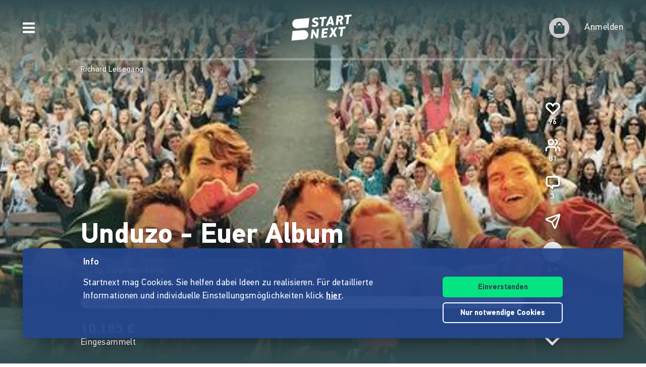

--- FILE ---
content_type: text/html;charset=utf-8
request_url: https://www.startnext.com/unduzo-euer-album/mehr-infos
body_size: 16807
content:

<!DOCTYPE html>
<html lang="de" class="" xmlns:fb="http://www.facebook.com/2008/fbml" xmlns:og="http://opengraphprotocol.org/schema/">
	<head>
        
        

<script type="systemjs-importmap" data-literal="false">
    {
      "imports": {
                "sn-main": "/templates/platforms/startnext/themes/startnext/js/main.js?v=1769690245",
        "sn-user": "/templates/platforms/startnext/themes/startnext/js/user.js?v=1769690245",
        "sn-scroller-lazyload": "/templates/platforms/startnext/themes/startnext/js/scroller.lazyload.js?v=1769690245",
        "sn-utils": "/templates/platforms/startnext/themes/startnext/js/utils.js?v=1769690245",
        "sn-nlytcs": "/templates/platforms/startnext/themes/startnext/js/nlytcs.js?v=1769690245",
        "sn-metapixel": "/templates/platforms/startnext/themes/startnext/js/metapixel.js?v=1769690245",
        "sn-toggle": "/templates/platforms/startnext/themes/startnext/js/toggle.js?v=1769690245",
        "sn-overlay": "/templates/platforms/startnext/themes/startnext/js/overlay.js?v=1769690245",
        "sn-historyback": "/templates/platforms/startnext/themes/startnext/js/historyback.js?v=1769690245",
        "sn-help-center": "/templates/platforms/startnext/themes/startnext/js/help-center.js?v=1769690245",
        "sn-project": "/templates/platforms/startnext/themes/project/js/project.js?v=1769690245",
        "sn-quote-slider": "/templates/platforms/startnext/themes/project/js/quote-slider.js?v=1769690245",
        "sn-page": "/templates/platforms/startnext/themes/page/js/main.js?v=1769690245",
        "sn-campaign-list": "/templates/platforms/startnext/themes/page/js/campaign.list.js?v=1769690245",
        "sn-blog": "/templates/platforms/startnext/themes/startnext/js/blog.js?v=1769690245",

                "checkout-bundle": "/templates/platforms/startnext/themes/project/js/dist/checkout.bundle.js?v=1769690245",
        "borvo-bundle": "/templates/platforms/startnext/themes/header_footer/js/borvo.bundle.js?v=1769690245",
        "main-bundle": "/templates/js/cfm-frontend/dist/js/main.bundle.js?v=1769690245",

                "jquery": "/templates/node_modules/jquery/dist/jquery.min.js",
        "js-cookie": "/templates/node_modules/js-cookie/dist/js.cookie.min.js?v=1769690245",
        "select2": "/templates/node_modules/select2/dist/js/select2.min.js?v=1769690245",
        "jquery-expander": "/templates/node_modules/jquery-expander/jquery.expander.min.js?v=1769690245",
        "swiper": "/templates/node_modules/swiper/swiper-bundle.min.js?v=1769690245",
        "clipboard": "/templates/node_modules/clipboard/dist/clipboard.js?v=1769690245",
        "toastr": "/templates/node_modules/toastr/build/toastr.min.js?v=1769690245",
        "lottie": "/templates/node_modules/lottie-web/build/player/lottie.min.js?v=1769690245",
        "scroll-trigger": "/templates/node_modules/gsap/dist/ScrollTrigger.min.js?v=1769690245",
        "downloadjs": "/templates/node_modules/downloadjs/download.min.js?v=1769690245",
        "gsap": "/templates/node_modules/gsap/dist/gsap.min.js?v=1769690245",
        "lazysizes": "/templates/node_modules/lazysizes/lazysizes.min.js",
        "lazysizes-unveilhooks": "/templates/node_modules/lazysizes/plugins/unveilhooks/ls.unveilhooks.min.js",

                "cfm-equify-config": "/templates/platforms/startnext/includes/js/cfmequify.config.js?v=1769690245",
        "cfm-equify-main": "/tycon/modules/crowdfunding/cfmequify/js/dist/cfm-equify.main.js?v=1769690245",
        "ty-cookie-consent": "/tycon/modules/cookie/js/tyCookieConsent.js?v=1769690245"
    }
  }
</script>

		
			<meta charset="utf-8">
			<meta http-equiv="X-UA-Compatible" content="IE=edge,chrome=1">
			<meta name="viewport" content="width=device-width, initial-scale=1.0, minimum-scale=1.0, maximum-scale=5.0, user-scalable=yes">
        
		
						
	
				
														
    	
		    
	<title>Unduzo - Euer Album</title>
<meta name="title" content="Unduzo - Euer Album" />
<meta property="og:title" content="Unduzo - Euer Album"/>
<meta name="author" content="Richard Leisegang" />
<meta name="description" content="Crowdfunding Kampagne von Richard Leisegang.  Wir singen seit sechs Jahren A-cappella und haben mittlerweile zwei Alben rausgebracht (2009 und 2014)...." />
<meta property="og:description" content="Wir singen seit sechs Jahren A-cappella und haben mittlerweile zwei Alben rausgebracht (2009 und 2014).  Mittlerweile haben wir wieder geile Songs geschrieben, die wir veröffentlichen wollen, und zwar: FÜR EUCH (und hoffentlich dank euch!) Nicht aufnehmen, wie sonst, überwiegend in Lindas..."/>
<meta property="og:url" content="https://www.startnext.com/unduzo-euer-album/mehr-infos"/>
<link rel="canonical" href="https://www.startnext.com/unduzo-euer-album/mehr-infos">

	<meta property="og:image" content="

https://www.startnext.com/cdn-cgi/image/width=1200,height=600,fit=cover,format=auto,quality=80/myty/api/crowdfunding/image/original/339934"/>
	<meta property="og:image:width" content="1200"/>
	<meta property="og:image:height" content="600"/>
	<meta name="twitter:card" content="summary_large_image">
<link rel="shortcut icon" href="/templates/platforms/startnext/themes/startnext/img/favicon.png" sizes="32x32">
<link rel="shortcut icon" href="/templates/platforms/startnext/themes/startnext/img/shortcut-icon-192.png" sizes="192x192">
<link rel="apple-touch-icon-precomposed" type="image/png" sizes="180x180" href="/templates/platforms/startnext/themes/startnext/img/shortcut-icon-180.png">

    <meta name="theme-color" content="#304b50" />
    <meta property="og:type" content="website" />


		<meta property="og:site_name" content="startnext.com">

		
	
		

				<link  href="/templates/platforms/startnext/themes/startnext/css/theme.css?snv=1769690245&amp;v=1768834362" type="text/css" rel="stylesheet"/><link  href="/templates/platforms/startnext/themes/project/css/projects.css?snv=1769690245&amp;v=1768834362" type="text/css" rel="stylesheet"/><link  href="/templates/platforms/startnext/themes/startnext/css/overlay.css?snv=1769690245&amp;v=1768834362" type="text/css" rel="stylesheet"/><link  href="/templates/platforms/startnext/themes/header_footer/css/hf.css?snv=1769690245&amp;v=1768834362" type="text/css" rel="stylesheet"/>

                
                    
        
                

        
		<script  src="/3rdParty/node_modules/systemjs/dist/system.min.js?v=1764087116" type="text/javascript"></script><script type="text/javascript">SystemJS = System;
        const systemJSMap = document.createElement("script");
        systemJSMap.type = "systemjs-importmap";
        systemJSMap.innerHTML = `{
            "imports": {
                "myty/": "/tycon/modules/",
                "jquery": "/3rdParty/node_modules/jquery/dist/jquery.min.js",
                "materialize-css": "/3rdParty/node_modules/materialize-css/dist/js/materialize.min.js",
                "blueimp-load-image-npm": "/3rdParty/node_modules/blueimp-load-image-npm/lib/index.js",
                "jquery-jcrop": "/3rdParty/node_modules/jquery-jcrop/js/jquery.Jcrop.min.js",
                "froala-editor/": "/3rdParty/node_modules/froala-editor/",
                "3rdParty/bower_components/": "/3rdParty/bower_components/"
            }
        }`;
        document.head.append(systemJSMap);
            var myty = {"devmode":false,"backend":{"basepath":"\/tycon","language":"de","locale":"de","components":"\/3rdParty\/bower_components"},"frontend":{"basepath":"","projects":"\/projects","components":"\/projects\/bower_components","locale":{"code":"de","name":"Deutsch"},"language":"de","project":null},"client":{"id":2},"mediatype":"html","previewmode":false,"editmode":false,"topic":{"id":"tyNavigationTopicID_3238","title":"Projektdetails","link_caption":"mehr-infos","locales":["de","en"],"children":[],"hidden":false,"active":true,"level":1},"template_id":432987};
            var utils;
        </script>
		
        

		<script type="text/javascript">    
        SystemJS.import('jquery').then(async () => {
            await SystemJS.import('js-cookie');
            await Promise.all([
                SystemJS.import('sn-utils'),
                SystemJS.import('sn-main')
            ]);
                window.toastTexts = {
            "success": "Hat geklappt",
            "info": "Info",
            "warning": "Warnung",
            "error": "Huch, da fehlt noch etwas.",
    };
SystemJS.import('jquery').then(async () => {
await SystemJS.import('toastr');
window.toastr.options = {
"escapeHTML":    true,
"closeButton": true,
"debug": false,
"newestOnTop": true,
"progressBar": false,
"positionClass": "toast-bottom-full-width",
"preventDuplicates": true,
"showDuration": "0",
"hideDuration": "0",
"timeOut": "0",
"extendedTimeOut": "0",
"showMethod": "slideDown",
"hideMethod": "fadeOut"
};
});
$(window).on('load', function () {setTimeout(async () => {if(notification && notification.isRead('cookie_policy') == false){var cookieText = '<p><p>Startnext mag Cookies. Sie helfen dabei Ideen zu realisieren. Für detaillierte Informationen und individuelle Einstellungsmöglichkeiten klick <a href="https://www.startnext.com/info/agb/cookies.html">hier</a>.</p></p>';var cookieButtons = '<div class="btns"><button type="button" class="btn js-cookie-accept">Einverstanden</button><button type="button" class="btn btn-ghost-inverted js-cookie-decline">Nur notwendige Cookies</button></div>';
			window.cookieToast = toastr.info(cookieText + cookieButtons,toastTexts.info,{
				closeButton: false,
				tapToDismiss: false,
				onclick: null
			});
			$(document.body).on('click', '.js-cookie-accept', function () {
				if (typeof tyCookieConsent === 'object') tyCookieConsent.set(true, 60*60*24*365);
				toastr.clear(window.cookieToast, { force: true });
				$('[name="cookie_preferences"], [name="cookie_statistics"]').prop('checked',true);
			});
			$(document.body).on('click', '.js-cookie-decline', function () {
				toastr.clear(window.cookieToast, { force: true });
				$('[name="cookie_preferences"], [name="cookie_statistics"]').prop('checked',false);
				if (typeof tyCookieConsent === 'object') tyCookieConsent.set({ preferences: false, statistics: false });
			});
		}
        $(document.body).on('change', 'input[name="cookie_statistics"]', function() {
            if (typeof tyTracking === 'object') {
                if ($(this).prop('checked')) {
                    tyTracking.loadTracker({ type: 'GoogleAnalytics4' });
                } else {
                    tyTracking.disableTracking([]);
                }
            }
        });
		 		
				
                
                                        
                        	}, 500);
});
    

        });
    
</script>
		
    <link href="/unduzo-euer-album/rss" rel="alternate" type="application/rss+xml" title="Projektupdates" />	<!-- script compat -->
	<script type="text/javascript">// Begin deprecated javascript variables
var tyState = {
'topic' : 'tyNavigationTopicID_3238'
,'lang' : 'de'
};
        var project = {
        "id" : '31681',
        "link_caption" : 'unduzo-euer-album',
        "path" : '/unduzo-euer-album',
        "currency" : 'EUR',
        "has_extended_cache": true        };
        
// End deprecated javascript variables
</script>
	<!-- end script compat -->


		        
		

        <link rel="preload" href="/templates/fonts/PFDIN/PFDin-subset.woff2" as="font" type="font/woff2" crossorigin>
        <link rel="preload" href="/templates/fonts/PFDIN/PFDin-medium-subset.woff2" as="font" type="font/woff2" crossorigin>
        <link rel="preload" href="/templates/fonts/PFDIN/PFDin-bold-subset.woff2" as="font" type="font/woff2" crossorigin>
	</head>

	
	
	            <body id="top" class=""
          data-assetversion="1769690245" data-cdn-imgs="1">
		
	<script type="text/javascript" data-literal="false">
	/*
	 * Begin script compat layer
	 */
	
	var cfm = {"forced_locale":""};
	var cfTopics = { };
	
			
		cfTopics.login = 'https://www.startnext.com/Login.html';
	</script>

  



    

    <div class="sb-slidebar sb-left" data-type="burger">
	<div id="pageMobileNav">
		<div class="sbnav">
			<nav data-role="navbar" class="ui-navbar" role="navigation">
				<ul class="list sbnav__bar">
					
											<li class="sbnav__bar-item">
							<a href="https://www.startnext.com/produktauswahl.html"
                                                                                                    class="js-track"data-track-action="click_start_project"data-track-category="start-project"data-track-element="sidebar-menu-start-project-item"
                                						       data-cy="burger-nav-item-tyNavigationTopicID_1828">
								<span class="caption">Projekt starten</span>
								<svg class="icon icon--angle-down icon--text icon--xs icon--rot3x sbnav__bar-icon-right"><use class="icon__ref" xlink:href="/templates/platforms/startnext/themes/startnext/svg/svg-symbols.svg?v=1769690245#angle-down"></use></svg>							</a>
						</li>
											<li class="sbnav__bar-item">
							<a href="https://www.startnext.com/hilfe/live.html"
                                                                						       data-cy="burger-nav-item-tyNavigationTopicID_4701">
								<span class="caption">Live</span>
								<svg class="icon icon--angle-down icon--text icon--xs icon--rot3x sbnav__bar-icon-right"><use class="icon__ref" xlink:href="/templates/platforms/startnext/themes/startnext/svg/svg-symbols.svg?v=1769690245#angle-down"></use></svg>							</a>
						</li>
											<li class="sbnav__bar-item">
							<a href="https://www.startnext.com/Projekte.html"
                                                                						       data-cy="burger-nav-item-tyNavigationTopicID_1723">
								<span class="caption">Projekte entdecken</span>
								<svg class="icon icon--angle-down icon--text icon--xs icon--rot3x sbnav__bar-icon-right"><use class="icon__ref" xlink:href="/templates/platforms/startnext/themes/startnext/svg/svg-symbols.svg?v=1769690245#angle-down"></use></svg>							</a>
						</li>
											<li class="sbnav__bar-item">
							<a href="https://www.startnext.com/snuugl.html"
                                                                						       data-cy="burger-nav-item-tyNavigationTopicID_4660">
								<span class="caption">Marktplatz</span>
								<svg class="icon icon--angle-down icon--text icon--xs icon--rot3x sbnav__bar-icon-right"><use class="icon__ref" xlink:href="/templates/platforms/startnext/themes/startnext/svg/svg-symbols.svg?v=1769690245#angle-down"></use></svg>							</a>
						</li>
											<li class="sbnav__bar-item">
							<a href="https://www.startnext.com/sonar.html"
                                                                						       data-cy="burger-nav-item-tyNavigationTopicID_4793">
								<span class="caption">SONAR</span>
								<svg class="icon icon--angle-down icon--text icon--xs icon--rot3x sbnav__bar-icon-right"><use class="icon__ref" xlink:href="/templates/platforms/startnext/themes/startnext/svg/svg-symbols.svg?v=1769690245#angle-down"></use></svg>							</a>
						</li>
											<li class="sbnav__bar-item">
							<a href="https://www.startnext.com/Pages.html"
                                                                						       data-cy="burger-nav-item-tyNavigationTopicID_4134">
								<span class="caption">Cofunding</span>
								<svg class="icon icon--angle-down icon--text icon--xs icon--rot3x sbnav__bar-icon-right"><use class="icon__ref" xlink:href="/templates/platforms/startnext/themes/startnext/svg/svg-symbols.svg?v=1769690245#angle-down"></use></svg>							</a>
						</li>
											<li class="sbnav__bar-item">
							<a href="https://www.startnext.com/blog.html"
                                                                						       data-cy="burger-nav-item-tyNavigationTopicID_4287">
								<span class="caption">Blog</span>
								<svg class="icon icon--angle-down icon--text icon--xs icon--rot3x sbnav__bar-icon-right"><use class="icon__ref" xlink:href="/templates/platforms/startnext/themes/startnext/svg/svg-symbols.svg?v=1769690245#angle-down"></use></svg>							</a>
						</li>
											<li class="sbnav__bar-item">
							<a href="https://www.startnext.com/leichte-sprache.html"
                                                                						       data-cy="burger-nav-item-tyNavigationTopicID_4799">
								<span class="caption">Leichte Sprache</span>
								<svg class="icon icon--angle-down icon--text icon--xs icon--rot3x sbnav__bar-icon-right"><use class="icon__ref" xlink:href="/templates/platforms/startnext/themes/startnext/svg/svg-symbols.svg?v=1769690245#angle-down"></use></svg>							</a>
						</li>
									</ul>

				<div class="langswitch">
																		<div class="dropdown">
								<span class="langswitch__item langswitch__item--active">
									DE
									<svg class="icon icon--angle-down icon--text icon--xxs langswitch--icon"><use class="icon__ref" xlink:href="/templates/platforms/startnext/themes/startnext/svg/svg-symbols.svg?v=1769690245#angle-down"></use></svg>								</span>
																																												<a href="https://www.startnext.com/en/unduzo-euer-album/more-info" title="en" class="langswitch__item">
											<span class="caption">EN</span>
										</a>
																								</div>
															</div>

													<div class="sbnav sbnav--toggle js-filter-dropdown">
						
						<a href="https://www.startnext.com/info/startnext.html" class="sbnav__bar-title js-nav-opener" aria-haspopup="true"
						data-cy="burger-submenu-tyNavigationTopicID_176">
							<span class="caption">Unternehmen</span>
							<svg class="icon icon--angle-down icon--text icon--xxs sbnav__bar-icon-right"><use class="icon__ref" xlink:href="/templates/platforms/startnext/themes/startnext/svg/svg-symbols.svg?v=1769690245#angle-down"></use></svg>						</a>
						<ul class="sbnav__bar sbnav__bar--toggle-content js-filter-content">
															<li class="sbnav__bar-item">
									<a href="https://www.startnext.com/info/startnext.html" data-cy="burger-nav-item-tyNavigationTopicID_305">
										<span class="caption">Über Startnext</span>
									</a>
								</li>
															<li class="sbnav__bar-item">
									<a href="https://www.startnext.com/info/team.html" data-cy="burger-nav-item-tyNavigationTopicID_4305">
										<span class="caption">Team</span>
									</a>
								</li>
															<li class="sbnav__bar-item">
									<a href="https://www.startnext.com/info/jobs.html" data-cy="burger-nav-item-tyNavigationTopicID_280">
										<span class="caption">Jobs</span>
									</a>
								</li>
															<li class="sbnav__bar-item">
									<a href="https://www.startnext.com/info/kontakt.html" data-cy="burger-nav-item-tyNavigationTopicID_4534">
										<span class="caption">Kontakt</span>
									</a>
								</li>
															<li class="sbnav__bar-item">
									<a href="https://www.startnext.com/info/manifest.html" data-cy="burger-nav-item-tyNavigationTopicID_4658">
										<span class="caption">Manifest</span>
									</a>
								</li>
															<li class="sbnav__bar-item">
									<a href="https://www.startnext.com/info/vertrauen.html" data-cy="burger-nav-item-tyNavigationTopicID_4384">
										<span class="caption">Vertrauen</span>
									</a>
								</li>
													</ul>
					</div>
									<div class="sbnav sbnav--toggle js-filter-dropdown">
						
						<a href="https://www.startnext.com/hilfe/FAQ.html" class="sbnav__bar-title js-nav-opener" aria-haspopup="true"
						data-cy="burger-submenu-tyNavigationTopicID_1826">
							<span class="caption">Ressourcen</span>
							<svg class="icon icon--angle-down icon--text icon--xxs sbnav__bar-icon-right"><use class="icon__ref" xlink:href="/templates/platforms/startnext/themes/startnext/svg/svg-symbols.svg?v=1769690245#angle-down"></use></svg>						</a>
						<ul class="sbnav__bar sbnav__bar--toggle-content js-filter-content">
															<li class="sbnav__bar-item">
									<a href="https://www.startnext.com/hilfe/FAQ.html" data-cy="burger-nav-item-tyNavigationTopicID_4432">
										<span class="caption">FAQ</span>
									</a>
								</li>
															<li class="sbnav__bar-item">
									<a href="https://www.startnext.com/hilfe/live.html" data-cy="burger-nav-item-tyNavigationTopicID_4697">
										<span class="caption">Live</span>
									</a>
								</li>
															<li class="sbnav__bar-item">
									<a href="https://www.startnext.com/hilfe/handbuch/erste-schritte.html" data-cy="burger-nav-item-tyNavigationTopicID_1297">
										<span class="caption">Handbuch</span>
									</a>
								</li>
															<li class="sbnav__bar-item">
									<a href="https://www.startnext.com/hilfe/nexa.html" data-cy="burger-nav-item-tyNavigationTopicID_4784">
										<span class="caption">Nexa KI Assistenz</span>
									</a>
								</li>
															<li class="sbnav__bar-item">
									<a href="https://www.startnext.com/hilfe/richtlinien.html" data-cy="burger-nav-item-tyNavigationTopicID_307">
										<span class="caption">Richtlinien</span>
									</a>
								</li>
															<li class="sbnav__bar-item">
									<a href="https://www.startnext.com/hilfe/gebuehren.html" data-cy="burger-nav-item-tyNavigationTopicID_4812">
										<span class="caption">Gebühren</span>
									</a>
								</li>
															<li class="sbnav__bar-item">
									<a href="https://www.startnext.com/hilfe/presse.html" data-cy="burger-nav-item-tyNavigationTopicID_264">
										<span class="caption">Presse</span>
									</a>
								</li>
															<li class="sbnav__bar-item">
									<a href="https://www.startnext.com/hilfe/logo.html" data-cy="burger-nav-item-tyNavigationTopicID_1305">
										<span class="caption">Startnext Logo</span>
									</a>
								</li>
													</ul>
					</div>
									<div class="sbnav sbnav--toggle js-filter-dropdown">
						
						<a href="https://www.startnext.com/infos/cofunding-kampagne.html" class="sbnav__bar-title js-nav-opener" aria-haspopup="true"
						data-cy="burger-submenu-tyNavigationTopicID_253">
							<span class="caption">Kooperationen</span>
							<svg class="icon icon--angle-down icon--text icon--xxs sbnav__bar-icon-right"><use class="icon__ref" xlink:href="/templates/platforms/startnext/themes/startnext/svg/svg-symbols.svg?v=1769690245#angle-down"></use></svg>						</a>
						<ul class="sbnav__bar sbnav__bar--toggle-content js-filter-content">
															<li class="sbnav__bar-item">
									<a href="https://www.startnext.com/infos/cofunding-kampagne.html" data-cy="burger-nav-item-tyNavigationTopicID_4546">
										<span class="caption">Cofunding-Kampagne</span>
									</a>
								</li>
															<li class="sbnav__bar-item">
									<a href="https://www.startnext.com/infos/netzwerk.html" data-cy="burger-nav-item-tyNavigationTopicID_263">
										<span class="caption">Netzwerk</span>
									</a>
								</li>
													</ul>
					</div>
				
				<div class="sbnav sbnav--inline">
                            
            <a href="https://www.startnext.com/info/impressum.html" class="">Impressum</a>
            
            <a href="https://www.startnext.com/info/agb/anb.html" class="">ANB</a>
            
            <a href="https://www.startnext.com/info/agb/datenschutz.html" class="">Datenschutz</a>
            
            <a href="https://www.startnext.com/info/agb/barrierefreiheitserklaerung.html" class="">Barrierefreiheitserklärung</a>
    				</div>
			</nav>

			<footer class="sb-foot-disclaimer">© Startnext 2018</footer>
		</div>
	</div>
</div>

<script type="text/javascript" data-literal="false">
    if (!templateTexts) var templateTexts = { };
    templateTexts = Object.assign(templateTexts, {
                                'USER_MENU_PROFILE_PAGE': 'Profilseite',
                                'user_profile_navcaption_messages': 'Nachrichten',
                                'user_profile_navcaption_favorite_projects': 'Abos',
                                'user_profile_navcaption_own_supports': 'Unterstützungen',
                                'user_profile_navcaption_own_projects': 'Projekte',
                                'user_profile_navcaptionuser_own_pages': 'Matchfunding-Pages',
                                'user_profile_navcaption_settings': 'Einstellungen',
                                'USER_MENU_PROFILE_SETTINGS': 'Nutzerdaten',
                                'USER_MENU_PROFILE_INFORMATION': 'Profilinformationen',
                                'USER_MENU_ADDRESS_DATA': 'Adresse',
                                'USER_MENU_ACCOUNT': 'E-Mail &amp; Passwort ',
                                'USER_MENU_PRIVACY': 'Datenschutz & Nachrichten',
                                'BTN_USER_MENU_MGR_ONLY': 'Managerlisten',
                                'USER_MENU_MANAGER_PROJECT_LIST': 'Projekte',
                                'USER_MENU_MANAGER_INCENTIVES': 'Dankeschöns',
                                'USER_MENU_MANAGER_DIVERSITY': 'Vielfaltoskop',
                                'USER_MENU_MANAGER_USERS': 'Nutzer',
                                'USER_MENU_MANAGER_PAGES': 'Pages',
                                'USER_MENU_MANAGER_MANAGER_NOTIFICATION': 'Manager Notifications',
                                'USER_MENU_MANAGER_TRANSACTION_LIST': 'Transaktionen',
                                'USER_MENU_MANAGER_FRAUDOMETER': 'Fraudometer',
                                'BTN_USER_MENU_CTRL_ONLY': 'Controllerlisten',
                                'USER_MENU_CONTROLLER_FORECAST': 'Umsatzliste',
                                'USER_MENU_CONTROLLER_LEGITIMATION': 'Legitimation',
                                'USER_MENU_CONTROLLER_PAYOFF': 'Auszahlungen',
                                'logoutlink': 'Abmelden',
            });
</script>


    
            
            
            
            
            
            
            
        
    
            
            
        

<div class="sb-slidebar sb-right" data-type="user" data-cy="sidebar-menu">
    <div class="cf-user-menu h-100">
        
        <user-menu mgr-items={"manager":{"textId":"BTN_USER_MENU_MGR_ONLY","icon":"cog","submenu":{"project_list":{"textId":"USER_MENU_MANAGER_PROJECT_LIST","url":"https:\/\/www.startnext.com\/manager-interface\/projekte-mgr.html"},"incentives":{"textId":"USER_MENU_MANAGER_INCENTIVES","url":"https:\/\/www.startnext.com\/manager-interface\/dankeschoens.html"},"diversity":{"textId":"USER_MENU_MANAGER_DIVERSITY","url":"https:\/\/www.startnext.com\/manager-interface\/vielfaltoskop.html"},"users":{"textId":"USER_MENU_MANAGER_USERS","url":"https:\/\/www.startnext.com\/manager-interface\/nutzer-mgr.html"},"pages":{"textId":"USER_MENU_MANAGER_PAGES","url":"https:\/\/www.startnext.com\/manager-interface\/pages-mgr.html"},"manager_notification":{"textId":"USER_MENU_MANAGER_MANAGER_NOTIFICATION","url":"https:\/\/www.startnext.com\/manager-interface\/manager-notifications.html"},"transaction_list":{"textId":"USER_MENU_MANAGER_TRANSACTION_LIST","url":"https:\/\/www.startnext.com\/manager-interface\/transaktionen.html"},"fraudometer":{"textId":"USER_MENU_MANAGER_FRAUDOMETER","url":"https:\/\/www.startnext.com\/manager-interface\/fraudometer.html"}}}} ctrl-items={"controller":{"textId":"BTN_USER_MENU_CTRL_ONLY","icon":"cog","submenu":{"forecast":{"textId":"USER_MENU_CONTROLLER_FORECAST","url":"https:\/\/www.startnext.com\/manager-interface\/umsatzliste.html"},"legitimation":{"textId":"USER_MENU_CONTROLLER_LEGITIMATION","url":"https:\/\/www.startnext.com\/manager-interface\/legitimationen.html"},"payoff":{"textId":"USER_MENU_CONTROLLER_PAYOFF","url":"https:\/\/www.startnext.com\/manager-interface\/auszahlungen.html"}}}}
            start-project-link=https://www.startnext.com/produktauswahl.html />
    </div>
</div>

<script type="text/javascript" data-literal="false">
    if (!templateTexts) var templateTexts = { };
    templateTexts = Object.assign(templateTexts, {
                                'metanav-login': 'Anmelden',
                                'PROFILE_IMAGE_DESCRIPTION': 'Profilbild von',
                                'USER_MENU_START_PROJECT': 'Projekt starten',
                                'USER_MENU_LOGIN': 'Zur Login-Page',
            });
</script>

<div class="headbar headbar--full headbar--dark headbar--fade-in headbar--faded-in" data-scrollmagic='[{"type":"toggleClass","offset":-90,"removeClassOnScrollingUp":1,"classToSet":"headbar--slide-up","triggerElement":".pageContentWrap","triggerHook":"onLeave"},{"type":"toggleClass","offset":45,"classToSet":"headbar--tight"},{"type":"removeClass","offset":-50,"removeClassOnScrollingUp":0,"classToSet":"headbar--dark","triggerElement":".pageContentWrap","triggerHook":"onLeave"}]'>
        
        
                    <div class="headbar__left js-show-sb" data-type="burger" data-cy="open-burger-menu">
            <svg class="icon icon--bars icon--m headbar__left-icon headbar__icon"><use class="icon__ref" xlink:href="/templates/platforms/startnext/themes/startnext/svg/svg-symbols.svg?v=1769690245#bars"></use></svg>        </div>
    
        
                        <a href="/" aria-label="Homepage" class="headbar__pageLogo--animation">
            <div id="page-logo-animation" dark="1" data-cy="big-animated-logo"></div>
        </a>
        <div class="headbar__claim headbar__claim--top">Crowdfinanzieren seit 2010</div>
            
    <div class="headbar__right">
        
        
        <div id="cf-cart-preview" class="headbar__right-item" data-selctor="action/cart">
            <cart-preview link="https://www.startnext.com/bezahlvorgaenge.html"/>
        </div>
        <div class="headbar__right-item" data-selector="action/login">
            
            
    
    
    
            
    
            
    
            
    
            
    
            
    
        
<script type="text/javascript" data-literal="false">
    myty.frontend.defaultAvatars = {"E":{"1x":"\/media\/thumbnails\/f95\/cca2888720812589eec1361bdf103f95\/523674d4\/header-default.jpeg.jpg","2x":"\/media\/thumbnails\/f95\/cca2888720812589eec1361bdf103f95\/2c28d706\/header-default.jpeg.jpg"},"I":{"1x":"\/media\/thumbnails\/baf\/2180fce86a1eae2aeb3574df835f0baf\/523674d4\/Profil+1.jpg","2x":"\/media\/thumbnails\/baf\/2180fce86a1eae2aeb3574df835f0baf\/2c28d706\/Profil+1.jpg"},"M":{"1x":"\/media\/thumbnails\/53f\/1b8a0f9f2fb71043bcd6755db028e53f\/523674d4\/Profil+2.jpg","2x":"\/media\/thumbnails\/53f\/1b8a0f9f2fb71043bcd6755db028e53f\/2c28d706\/Profil+2.jpg"},"Q":{"1x":"\/media\/thumbnails\/e7e\/0958064e984e88d38ade711a351f1e7e\/523674d4\/Profil+3.jpg","2x":"\/media\/thumbnails\/e7e\/0958064e984e88d38ade711a351f1e7e\/2c28d706\/Profil+3.jpg"},"U":{"1x":"\/media\/thumbnails\/212\/86fc2673f2185d51ac9ccc6cd487c212\/523674d4\/Profil+4.jpg","2x":"\/media\/thumbnails\/212\/86fc2673f2185d51ac9ccc6cd487c212\/2c28d706\/Profil+4.jpg"},"Z":{"1x":"\/media\/thumbnails\/903\/d3f60034c5fd27e29e22cb6220359903\/523674d4\/Profil+5.jpg","2x":"\/media\/thumbnails\/903\/d3f60034c5fd27e29e22cb6220359903\/2c28d706\/Profil+5.jpg"}}
</script>

<div class="cf-headbar-user" data-cy="headbar-user">
    <headbar-user :size=40 :border="1" img-class=""
    login-url="https://www.startnext.com/Login.html" />
</div>
        </div>
    </div>
</div>


<div id="sb-site"> 

        
	



<header role="banner" data-cy="project-header">
    <div class="cf-project-header sn-text-large">
        <project-header>
            <!-- Placeholder content until vue app has mounted -->
            <div class="project-header">
                <div class="project-header__wrap">
                    <div class="project-header__skeleton-loader skeleton-loader skeleton-loader--blurred shine" />
                </div>
            </div>
        </project-header>
    </div>
</header>



		
    <div id="pageContentWrap" class="pageContentWrap pb-0">
        <div id="pageContentSections" class="pageContentSections">
            <div class="page-sections">
                <a name="content-area" id="contant-area" class="invisible"></a>
                                
<script type="text/javascript" data-literal="false">
    if (!templateTexts) var templateTexts = { };
    templateTexts = Object.assign(templateTexts, {
                                'BADGE_INCENTIVE_LTD': 'Limitiert',
                                'BADGE_INCENTIVE_SOLD_OUT': 'Ausverkauft',
                                'BADGE_INCENTIVE_TOPSELLER': 'Beliebt',
                                'BADGE_INCENTIVE_BE_FIRST': 'Brandneu',
                                'BADGE_INCENTIVE_SPLIT_PAYMENT_AVAILABILITY': 'Ratenzahlung',
                                'BADGE_INCENTIVE_EXPRESS_DELIVERY': 'Sofort',
                                'LABEL_PROJECT_INCENTIVE_DELIVERY': 'Lieferzeitpunkt:',
                                'LABEL_PROJECT_REWARDS_ORDERED': 'gebucht',
                                'LABEL_PROJECT_FROM': 'von',
                                'HEADLINE_CHECKOUT_FREE_AMOUNT_DONATION': 'Direkt spenden ohne Gegenleistung',
                                'HEADLINE_CHECKOUT_FREE_AMOUNT': 'Direkt unterstützen ohne Gegenleistung',
                                'LABEL_CHECKOUT_CHOOSE_FREE_AMOUNT': 'Betrag wählen',
                                'BTN_REWARD_SELECT': 'Auswählen',
                                'PROJECT_CART_BOX_CHECKOUT_BUTTON': 'Jetzt Unterstützen',
                                'LABEL_PROJECT_DONATION_BOX_BADGE': 'Gemeinnützig',
                                'LABEL_PROJECT_DONATION_BOX_TIMES': 'mal',
                                'PROJECT_DONATION_MONEY_INPUT': 'Bitte auswählen oder freien Betrag eingeben',
                                'PROJECT_DONATION_SELECT': 'unterstützen',
                                'PROJECT_DONATION_DISABLED': 'noch nicht unterstützbar',
                                'PROJECT_SUCCESSFUL': 'Auszahlung garantiert',
                                'MSG_PROJECT_REWARDS_INTRO_START': 'Das Projekt kann in Kürze unterstützt und Dankeschöns bestellt werden. Abonniere das Projekt, damit du rechtzeitig informiert bist.',
                                'MSG_PROJECT_REWARDS_INTRO_DONATION_START': 'Die Spendenkampagne kann in Kürze unterstützt werden. Abonniere das Projekt, damit du rechtzeitig informiert bist.',
                                'MSG_PROJECT_REWARDS_INTRO_ACTIVE': 'Du kannst das Projekt unterstützen, indem du ein oder mehrere Dankeschöns (sofern verfügbar) auswählst und/oder eine freie Unterstützung gibst.',
                                'MSG_PROJECT_REWARDS_INTRO_DONATION_ACTIVE': 'Du kannst das Projekt unterstützen, indem du spendest oder (falls verfügbar) Dankeschöns als Gegenleistung wählst. Du erhältst einen Spendenbeleg, wenn dies ausgewiesen ist.',
                                'MSG_PROJECT_REWARDS_INTRO_FINISHED': 'Das Projekt kann nicht mehr unterstützt werden. Die Crowdfunding Kampagne ist bereits beendet.',
                                'MSG_PROJECT_REWARDS_INTRO_DONATION_FINISHED': 'Das Projekt kann nicht mehr unterstützt werden. Die Spendenkampagne ist bereits beendet.',
                                'MSG_PROJECT_REWARDS_SPLIT_PAYMENT_HEADLINE': 'Ratenzahlung',
                                'MSG_PROJECT_REWARDS_SPLIT_PAYMENT_TEXT': 'Dieses Projekt ermöglicht dir Bezahlen in 2,4 und 6 Raten auf Vertrauensbasis, ab einem Unterstützungwert von 750€. Es entstehen keine zusätzlichen Kosten.',
                                'SHOP_SNUUGL_SORT': 'Sortierung',
                                'SHOP_SNUUGL_SORT_SOLD': 'beliebt',
                                'SHOP_SNUUGL_SORT_NEW': 'neu',
                                'SHOP_SNUUGL_SORT_PRICE-A': 'Preis aufsteigend',
                                'SHOP_SNUUGL_SORT_PRICE-D': 'Preis absteigend',
                                'SHOP_SNUUGL_SORT_NAME-A': 'alphabetisch a-z',
                                'SHOP_SNUUGL_SORT_NAME-D': 'alphabetisch z-a',
                                'SHOP_SNUUGL_SHOW_MORE': 'Mehr anzeigen',
                                'SHOP_SNUUGL_NOTHING_FOUND': 'Keine passenden Dankeschöns gefunden.',
                                'REWARD_LIST_NO_RESULTS': 'Leider haben wir keine Elemente gefunden, die den Suchkriterien entsprechen.',
                                'REWARD_LIST_SEARCH_LABEL': 'Dankeschöns durchsuchen',
                                'LABEL_PROJECT_SUMMARY_DATA_NEXT_TARGET': 'nächstes Level',
                                'LABEL_PROJECT_SUMMARY_DATA_FLEXIBLE_TARGET': 'Finanzierungsziel',
                                'LABEL_PROJECT_SUMMARY_DATA_SUPPORTER': 'Unterstütz­er:innen',
                                'SHOP_INCENTIVE_UNLOCKED_INFO': 'Gemeinsames Ziel erreichen',
                                'SHOP_INCENTIVE_UNLOCK_LEFT': 'fehlen',
                                'BTN_PROJECT_BECOME_FAN': 'Abonnieren',
                                'BTN_PROJECT_NO_FAN': 'Deabonnieren',
                                'MSG_PROJECT_LIKED': 'Du hast Projektupdates abonniert.',
                                'MSG_PROJECT_UNLIKED': 'Du hast Projektupdates abbestellt.',
                                'MSG_PROJECT_ALREADY_LIKED': 'Du hast Projektupdates bereits abonniert.',
                                'LABEL_PROJECT_START': 'Crowdfunding in Vorbereitung',
                                'LABEL_PROJECT_UNSUCCESSFUL': 'Crowdfunding beendet',
                                'LABEL_PROJECT_SUCCESS': 'Crowdfunding erfolgreich beendet',
                                'PROJECT_ESTIMATED_START': 'Geplanter Startzeitpunkt',
                                'LABEL_PROJECT_SUMMARY_SUM': 'Eingesammelt',
                                'LABEL_PROJECT_SUMMARY_DATA_AON_TARGET': 'Mindestbetrag',
                                'BTN_PITCH_VIDEO_TOGGLE': 'Pitch-Video',
                                'BTN_SPOTIFY_TOGGLE': 'Spotify Player',
                                'BTN_SOUNDCLOUD_TOGGLE': 'Soundcloud',
                                'MSG_VIDEO_DISCLAIMER': 'Datenschutzhinweis',
                                'LABEL_PROJECT_FUNDING_DATA_PERIOD': 'Finanzierungszeitraum',
                                'LABEL_PROJECT_COMPLETION_DATA_TIME': 'Realisierungszeitraum',
                                'LABEL_PROJECT_LINKS': 'Website & Social Media',
                                'LABEL_PROJECT_SUMMARY_DATA_CITY': 'Stadt',
                                'LABEL_PROJECT_SUMMARY_DATA_CATEGORY': 'Kategorie',
                                'LABEL_PROJECT_EMBED': 'Projekt-Widget',
                                'DESC_PROJECT_EMBED': 'Widget einbinden',
                                'HEADLINE_PROJECT_MAIN_SDG': 'Primäres Nachhaltigkeitsziel',
                                'LABEL_PROJECT_SUMMARY_DATA_THRESHOLD': 'Mindestbetrag (Startlevel)',
                                'LABEL_PROJECT_SUMMARY_DATA_FUNDING_GOAL_1': 'Finanzierungsziel',
                                'LABEL_PROJECT_CAMPAIGN_SPONSORED_BY': 'Gefördert von',
                                'PROJECT_NAV_START': 'Unterstützen',
                                'PROJECT_NAV_INFOS': 'Projektdetails',
                                'PROJECT_NAV_BLOG': 'Blog',
                                'PROJECT_NAV_WALL': 'Pinnwand',
                                'PROJECT_NAV_SUPPORTERS': 'Crowd',
                                'project_answer_caption_1': 'Worum geht es in dem Projekt?',
                                'project_answer_caption_2': 'Was sind die Ziele und wer ist die Zielgruppe?',
                                'project_answer_caption_3': 'Warum sollte jemand dieses Projekt unterstützen?',
                                'project_answer_caption_4': 'Was passiert mit dem Geld bei erfolgreicher Finanzierung?',
                                'project_answer_caption_5': 'Wer steht hinter dem Projekt?',
                                'SHOW_MORE': 'Mehr anzeigen',
                                'ESTIMATED_READING_TIME': 'Lesezeit',
                                'TITLE_PROJECT_QUESTION_SDGS': 'Welche Nachhaltigkeitsziele verfolgt dieses Projekt?',
                                'HEADLINE_PROJECT_SDG_DESC': 'Warum zahlt das Projekt auf dieses Ziel ein?',
                                'HEADLINE_PROJECT_OTHER_SDGS': 'Dieses Projekt zahlt außerdem auf diese Ziele ein',
                                'HEADLINE_PROJECT_SUPPORTER_COUNT': 'Unterstützer:innen',
                                'DESC_PROJECT_SUPPORTER_SUPPORT_COUNT': 'hat bisher %count% mal unterstützt',
                                'LABEL_PROJECT_PRIVATE_SUPPORTS': 'Anonyme Unterstützungen: ',
                                'MSG_VIDEO_DISCLAIMER_YOUTUBE': '<p>Diese Video wird von YouTube abgespielt. Mit dem Klick auf den Play-Button stimmst du der Weitergabe dafür notwendiger personenbezogenen Daten (Bsp: Deine IP-Adresse) an Google Inc (USA) als Betreiberin von YouTube zu. Weitere Informationen zum Zweck und Umfang der Datenerhebung findest du in den Startnext Datenschutzbestimmungen. <a href="https://www.startnext.com/info/agb/datenschutz.html">Mehr erfahren</a></p>',
                                'MSG_VIDEO_DISCLAIMER_VIMEO': '<p>Diese Video wird von Vimeo abgespielt. Mit dem Klick auf den Play-Button stimmst du der Weitergabe dafür notwendiger personenbezogenen Daten (Bsp: Deine IP-Adresse) an Vimeo Inc (USA) als Betreiberin von Vimeo zu. Weitere Informationen zum Zweck und Umfang der Datenerhebung findest du in den Startnext Datenschutzbestimmungen.<a href="https://www.startnext.com/info/agb/datenschutz.html">&nbsp;Mehr erfahren</a></p>',
                                'MSG_VIDEO_DISCLAIMER_SOUNDCLOUD': '<p>Dieses Audio wird von Soundcloud abgespielt. Mit dem Klick auf den Play-Button stimmst du der Weitergabe dafür notwendiger personenbezogenen Daten (Bsp: Deine IP-Adresse) an SoundCloud Global Limited &amp; Co. KG (Deutschland) als Betreiberin von Soundcloud zu. Weitere Informationen zum Zweck und Umfang der Datenerhebung findest du in den Startnext Datenschutzbestimmungen. <a href="https://www.startnext.com/info/agb/datenschutz.html">Mehr erfahren</a></p>',
                                'MSG_VIDEO_DISCLAIMER_SPOTIFY': '<p>Dieses Audio wird von Spotify abgespielt. Mit dem Klick auf den Play-Button stimmst du der Weitergabe dafür notwendiger personenbezogenen Daten (Bsp: Deine IP-Adresse) an Spotify AB (Schweden) als Betreiberin von Spotify zu. Weitere Informationen zum Zweck und Umfang der Datenerhebung findest du in den Startnext Datenschutzbestimmungen. <a href="https://www.startnext.com/info/agb/datenschutz.html">Mehr erfahren</a></p>',
                                'LABEL_PROJECT_BLOG_ACTIVE': 'liest du gerade',
                                'eqBridge-markAsSpam': 'Als Spam markieren',
                                'eqBridge-markedAsSpam': 'als SPAM markiert',
                                'eqBridge-unmarkAsSpam': 'Kein Spam',
                                'eqBridge-delete': 'Löschen',
                                'eqBridge-mailRemoved': '[E-Mail entfernt]',
                                'eqBridge-linkRemoved': '[Link entfernt]',
                                'eqBridge-deletedUserName': 'gelöschter Nutzer',
                                'MSG_PINBOARD_EQUIFY_DISABLED': 'Aktuell kann die Pinnwand nicht benutzt werden.',
                                'BTN_PROJECT_DISCLAIMER_TOGGLE': 'Disclaimer',
                                'BTN_PROJECT_IMPRINT_TOGGLE': 'Impressum',
                                'BTN_PROJECT_UPDATES_TOGGLE': 'Projektanpassungen',
                                'BTN_PROJECT_REPORT_ABUSE': 'Verstoß melden',
                                'BTN_PROJECT_IMAGE_SRC_TOGGLE': 'Bildquellen einblenden',
                                'HEADLINE_PROJECT_IMAGE_SRC': 'Bildquellen',
                                'HEADLINE_PROJECT_IMG_SOURCES_TEASER': 'Titelbild Desktop',
                                'HEADLINE_PROJECT_IMG_SOURCES_TEASER_MOBILE': 'Titelbild mobil',
                                'HEADLINE_PROJECT_IMG_SOURCES_LOGO': 'Profilbild',
                                'HEADLINE_PROJECT_IMG_SOURCES_GALLERY': 'Galerie',
                                'HEADLINE_PROJECT_IMG_SOURCES_TIMELINE': 'Timeline',
                                'HEADLINE_PROJECT_IMG_SOURCES_REWARDS': 'Dankeschöns',
                                'BTN_PROJECT_DISCLAIMER_HOW_IT_WORKS': 'Wie funktioniert das? ',
                                'HEADING_PROJECT_IMPRINT': 'Impressum',
                                'LABEL_PROJECT_VAT_ID': 'USt-IdNr.:',
                                'LABEL_PROJECT_EMAIL': 'E-Mail',
                                'LABEL_PROJECT_MAIL_HIDDEN': 'Bei natürliche Personen wird die E-Mail-Adresse aus Datenschutzgründen nicht angezeigt.',
                                'LABEL_BTN_PROJECT_INFOS': 'Website',
                                'LABEL_BTN_SUPPORT_PROJECT': 'Unterstützen',
                                'BTN_PROJECT_DETAIL_FEEDBACK': 'Feedback geben',
                                'BTN_PROJECT_SHARE': 'Teilen',
                                'HEADLINE_SHARE_PROJEKT': 'Teilen',
                                'LABEL_SHARING_FACEBOOK': 'Facebook',
                                'LABEL_SHARING_WHATSAPP': 'WhatsApp',
                                'LABEL_SHARING_LINKEDIN': 'LinkedIn',
                                'BTN_PROJECT_COPY_LINK': 'Link kopieren',
                                'DESC_PROJECT_COPY_LINK_SUCCESS': 'Link kopiert',
                                'HEADLINE_PARTNER_PROJECTS': 'Kooperationen',
                                'LABEL_PROJECT_LINKS_HOME': 'Projekt Website',
                                'LABEL_PROJECT_LINKS_FACEBOOK': 'Facebook',
                                'LABEL_PROJECT_LINKS_INSTAGRAM': 'Instagram',
                                'LABEL_PROJECT_LINKS_LINKEDIN': 'Linkedin',
                                'LABEL_PROJECT_LINKS_TELEGRAM': 'Telegram',
                                'LABEL_PROJECT_LINKS_YOUTUBE': 'Youtube',
                                'LABEL_PROJECT_LINKS_X': 'X (ehemals Twitter)',
                                'LABEL_PROJECT_LINKS_HEADPHONES': 'Club',
                                'LABEL_PROJECT_LINKS_PODCAST': 'Podcast',
                                'LABEL_PROJECT_LINKS_SOUNDCLOUD': 'Soundcloud',
                                'LABEL_PROJECT_LINKS_TWITCH': 'Twitch',
                                'DEFAULT_DESCRIPTION_PROJECT_LOGO': 'Logo des Projektes',
                                'DEFAULT_DESCRIPTION_PROJECT_STORY_IMG': 'Weiteres Titelbild des Projektes',
                                'DEFAULT_DESCRIPTION_PROJECT_REWARD_IMG': 'Bild des Dankeschöns',
                                'DEFAULT_DESCRIPTION_PROJECT_GALLERY_IMG': 'Bild in Galerieansicht des Projektes',
                                'DEFAULT_DESCRIPTION_PROJECT_TEASER_IMG': 'Titelbild des Projektes',
                                'DEFAULT_DESCRIPTION_PROJECTBOX_STARTER_IMG': 'Teaser Bild',
                                'IMAGE_DESCRIPTION_DONATION_BOX_BG': 'Verschwommener Hintergrund in der Box für freie Spendenbeträge',
                                'SCROLL_TO_PROJECT_TEAM': 'Zum Team scrollen',
                                'FALLBACK_IMG_DESCRIPTION': 'Ersatzbild',
                                'PROJECT_HEADER_MENU_HEADLINE': 'Projekt-Menü',
                                'PROJECT_HEADER_MENU_CLOSE': 'schließen',
                                'PROJECT_HEADER_MENU_TEAM': 'Team',
                                'TOP_REWARDS_TITLE': 'Top 3 Dankeschöns',
                                'LABEL_PROJECT_MENU': 'Projektmenü öffnen',
            });
</script>






<script type="text/javascript" data-literal="false">
    myty.frontend.useElasticSearchForIncentives = !!1;
    if (typeof project !== 'undefined') {
        project.violationFormLink = 'https://www.startnext.com/info/verstoss-melden.html';
        project.sonarBadgeLink = 'https://www.startnext.com/sonar.html';
    }
</script>

                
<script type="text/javascript" data-literal="false">
    if (!templateTexts) var templateTexts = { };
    templateTexts = Object.assign(templateTexts, {
                                'BTN_PROJECT_DISCLAIMER_HOW_IT_WORKS': 'Wie funktioniert das? ',
                                'MSG_DISCLAIMER_PROJECT_POSTFUNDING_AON_START_SUCCESSFUL': '',
                                'MSG_DISCLAIMER_PROJECT_POSTFUNDING_AON_RUNNING_SUCCESSFUL': '',
                                'MSG_DISCLAIMER_PROJECT_POSTFUNDING_AON_FINISHED_SUCCESSFUL': '',
                                'MSG_DISCLAIMER_PROJECT_POSTFUNDING_AON_START': '',
                                'MSG_DISCLAIMER_PROJECT_POSTFUNDING_AON_RUNNING': '',
                                'MSG_DISCLAIMER_PROJECT_POSTFUNDING_AON_FINISHED': '',
                                'MSG_DISCLAIMER_PROJECT_POSTFUNDING_AON_NOREWARDS_START_SUCCESSFUL': '',
                                'MSG_DISCLAIMER_PROJECT_POSTFUNDING_AON_NOREWARDS_RUNNING_SUCCESSFUL': '',
                                'MSG_DISCLAIMER_PROJECT_POSTFUNDING_AON_NOREWARDS_FINISHED_SUCCESSFUL': '',
                                'MSG_DISCLAIMER_PROJECT_POSTFUNDING_AON_NOREWARDS_START': '',
                                'MSG_DISCLAIMER_PROJECT_POSTFUNDING_AON_NOREWARDS_RUNNING': '',
                                'MSG_DISCLAIMER_PROJECT_POSTFUNDING_AON_NOREWARDS_FINISHED': '',
                                'MSG_DISCLAIMER_PROJECT_POSTFUNDING_FLEX_START_SUCCESSFUL': '',
                                'MSG_DISCLAIMER_PROJECT_POSTFUNDING_FLEX_RUNNING_SUCCESSFUL': '<h3>Dies ist ein limitierter Postfunding-Verkauf</h3><ul><li data-list="bullet"><span style="color: rgb(26, 26, 26);">Das Projekt hat sein Crowdfunding erfolgreich beendet.</span></li><li data-list="bullet"><span style="color: rgb(26, 26, 26);">Du kannst die angebotenen Produkte und Leistungen direkt kaufen.</span></li><li data-list="bullet"><span style="color: rgb(26, 26, 26);">Du erhältst das Produkt nach Zahlung entsprechend der angegebenen Lieferzeit.</span></li><li data-list="bullet"><span style="color: rgb(26, 26, 26);">Die Produkte sind teilweise noch nicht produziert. Es besteht ein Restrisiko, dass die Produkte oder Leistungen sich noch ändern.</span></li><li data-list="bullet"><span style="color: rgb(26, 26, 26);">Es gelten die Widerrufsbedingungen des Projektes.</span></li><li data-list="bullet">Widerrufe und Stornos über Startnext sind nicht möglich.</li></ul>',
                                'MSG_DISCLAIMER_PROJECT_POSTFUNDING_FLEX_FINISHED_SUCCESSFUL': '<h3>Der limitierte Postfunding-Verkauf ist beendet</h3><ul><li data-list="bullet">Du kannst hier keine Produkte und Leistungen mehr bestellen.</li><li data-list="bullet"><span style="color: rgb(26, 26, 26);">Die Produktion und Lieferung bestehender Aufträge liegt in der Verantwortung der Projektinhaber:innen selbst. Updates erhältst du im Projekt-Blog.</span></li><li data-list="bullet"><span style="color: rgb(26, 26, 26);">Es gelten die Widerrufsbedingungen des Projektes.</span></li><li data-list="bullet"><span style="color: rgb(26, 26, 26);">Widerrufe und Stornos über Startnext sind nicht möglich.</span></li><li data-list="bullet">Fragen an das Projekt stellst du über den Kontakt im Impressum.</li></ul>',
                                'MSG_DISCLAIMER_PROJECT_POSTFUNDING_FLEX_START': '<h3>Dieser limitierte Postfunding-Verkauf startet in Kürze</h3><ul><li data-list="bullet">Das Projekt hat sein Crowdfunding erfolgreich beendet.</li><li data-list="bullet">Du kannst die angebotenen Produkte und Leistungen kaufen, sobald der Shop öffnet.</li><li data-list="bullet">Abonniere das Projekt.</li></ul>',
                                'MSG_DISCLAIMER_PROJECT_POSTFUNDING_FLEX_RUNNING': '',
                                'MSG_DISCLAIMER_PROJECT_POSTFUNDING_FLEX_FINISHED': '',
                                'MSG_DISCLAIMER_PROJECT_POSTFUNDING_FLEX_NOREWARDS_START_SUCCESSFUL': '',
                                'MSG_DISCLAIMER_PROJECT_POSTFUNDING_FLEX_NOREWARDS_RUNNING_SUCCESSFUL': '',
                                'MSG_DISCLAIMER_PROJECT_POSTFUNDING_FLEX_NOREWARDS_FINISHED_SUCCESSFUL': '',
                                'MSG_DISCLAIMER_PROJECT_POSTFUNDING_FLEX_NOREWARDS_START': '',
                                'MSG_DISCLAIMER_PROJECT_POSTFUNDING_FLEX_NOREWARDS_RUNNING': '',
                                'MSG_DISCLAIMER_PROJECT_POSTFUNDING_FLEX_NOREWARDS_FINISHED': '',
                                'MSG_DISCLAIMER_PROJECT_AON_START_SUCCESSFUL': '',
                                'MSG_DISCLAIMER_PROJECT_AON_RUNNING_SUCCESSFUL': '<h3>Das Alles-oder-Nichts-Crowdfunding wurde erfolgreich finanziert</h3><ul><li data-list="bullet">Dankeschöns sind weiterhin bestellbar.</li><li data-list="bullet"><u>Der gesammelte Betrag wird an das Projekt ausgezahlt.</u></li><li data-list="bullet">Der Unterstützungsbetrag wird zum Projektende eingezogen.</li><li data-list="bullet">Die Produktion und Lieferung liegt in der Verantwortung der Projektinhaber:innen selbst. Updates erhältst du im Projekt-Blog.</li><li data-list="bullet">Widerrufe und Rücksendungen erfolgen zu den Bedingungen der Projektinhaber:innen.</li><li data-list="bullet">Widerrufe und Stornos über Startnext sind innerhalb des Crowdfundings kostenlos möglich.</li></ul>',
                                'MSG_DISCLAIMER_PROJECT_AON_FINISHED_SUCCESSFUL': '<h3>Das Alles-oder-Nichts-Crowdfunding wurde erfolgreich finanziert und beendet</h3><ul><li>Dankeschöns sind nicht mehr bestellbar.</li><li><u>Der gesammelte Betrag wird/wurde an das Projekt ausgezahlt.</u></li><li>Der Unterstützungsbetrag wird/wurde zum Projektende eingezogen.</li><li>Die Produktion und Lieferung liegt in der Verantwortung der Projektinhaber:innen selbst. Updates erhältst du im Projekt-Blog.</li><li>Widerrufe und Rücksendungen erfolgen zu den Bedingungen der Projektinhaber:innen.</li><li>W<span style="color: rgb(26, 26, 26);">iderrufe und Stornos über Startnext sind nicht mehr möglich.</span></li></ul>',
                                'MSG_DISCLAIMER_PROJECT_AON_START': '<h3>Das Alles-oder-Nichts-Crowdfunding startet in Kürze</h3><ul><li data-list="bullet">Abonniere jetzt das Projekt.</li><li data-list="bullet">Beim Prinzip Alles-oder-Nichts muss das Projekt sein geplantes Finanzierungsziel erreichen, damit es als erfolgreich gilt.</li><li data-list="bullet">Die Projektstarter:innen können das Finanzierungsziel jederzeit anpassen.</li><li data-list="bullet">Das Geld der Unterstützenden wird nur bei Finanzierungserfolg eingezogen.</li><li data-list="bullet">Dankeschöns werden nur bei Finanzierungserfolg ausgeliefert.</li></ul>',
                                'MSG_DISCLAIMER_PROJECT_AON_RUNNING': '<h3>Das Alles-oder-Nichts-Crowdfunding muss seinen Mindestbetrag erreichen</h3><ul><li data-list="bullet"><span style="color: rgb(26, 26, 26);">Dankeschöns sind&nbsp;</span><u style="color: rgb(26, 26, 26);">unter Vorbehalt</u><span style="color: rgb(26, 26, 26);">&nbsp;des Finanzierungserfolges bestellbar.</span></li><li data-list="bullet"><span style="color: rgb(26, 26, 26);">Der Unterstützungsbetrag wird&nbsp;</span><u style="color: rgb(26, 26, 26);">nur bei Finanzierungserfolg eingezogen</u><span style="color: rgb(26, 26, 26);">.</span></li><li data-list="bullet"><u>Scheitert die Finanzierung entstehen keine Kosten.</u></li><li data-list="bullet"><span style="color: rgb(26, 26, 26);">Die Produktion und Lieferung liegt in der Verantwortung der Projektinhaber:innen selbst. Updates erhältst du im Projekt-Blog.</span></li><li data-list="bullet"><span style="color: rgb(26, 26, 26);">Widerrufe und Rücksendungen erfolgen zu den Bedingungen der Projektinhaber:innen.</span></li><li data-list="bullet"><span style="color: rgb(26, 26, 26);">Widerrufe und Stornos über Startnext sind innerhalb des Crowdfundings kostenlos möglich.</span></li></ul>',
                                'MSG_DISCLAIMER_PROJECT_AON_FINISHED': '<h3>Das Alles-oder-Nichts-Crowdfunding wurde beendet</h3><ul><li data-list="bullet"><span style="color: rgb(26, 26, 26);">Dankeschöns sind nicht mehr bestellbar.</span></li><li data-list="bullet"><u style="color: rgb(26, 26, 26);">Alle Unterstützungen wurden storniert und nicht eingezogen.</u></li><li data-list="bullet">Wie es mit dem Projekt weitergeht, liest du im Blog.</li></ul>',
                                'MSG_DISCLAIMER_PROJECT_AON_NOREWARDS_START_SUCCESSFUL': '',
                                'MSG_DISCLAIMER_PROJECT_AON_NOREWARDS_RUNNING_SUCCESSFUL': '<h3>Das Alles-oder-Nichts-Crowdfunding wurde erfolgreich finanziert</h3><ul><li data-list="bullet"><span style="color: rgb(26, 26, 26);">Unterstützen mit freien Beträgen ist weiterhin möglich</span></li><li data-list="bullet"><u style="color: rgb(26, 26, 26);">Der gesammelte Betrag wird an das Projekt ausgezahlt.</u></li><li data-list="bullet"><span style="color: rgb(26, 26, 26);">Der Unterstützungsbetrag wird zum Projektende eingezogen.</span></li><li data-list="bullet"><span style="color: rgb(26, 26, 26);">Widerrufe und Stornos über Startnext sind innerhalb des Crowdfundings kostenlos möglich.</span></li></ul>',
                                'MSG_DISCLAIMER_PROJECT_AON_NOREWARDS_FINISHED_SUCCESSFUL': '<h3>Das Alles-oder-Nichts-Crowdfunding wurde erfolgreich finanziert und beendet</h3><ul><li data-list="bullet"><u>Der gesammelte Betrag wird/wurde an das Projekt ausgezahlt.</u></li><li data-list="bullet">Der Unterstützungsbetrag wird/wurde zum Projektende eingezogen.</li><li data-list="bullet">Updates erhältst du im Projekt-Blog.</li><li data-list="bullet">Widerrufe und Stornos über Startnext sind nicht mehr möglich.</li></ul>',
                                'MSG_DISCLAIMER_PROJECT_AON_NOREWARDS_START': '<h3>Das Alles-oder-Nichts-Crowdfunding startet in Kürze</h3><ul><li data-list="bullet">Abonniere jetzt das Projekt.</li><li data-list="bullet"><span style="color: rgb(26, 26, 26);">Beim Prinzip Alles-oder-Nichts muss das Projekt sein geplantes Finanzierungsziel erreichen, damit es als erfolgreich gilt.</span></li><li data-list="bullet"><span style="color: rgb(26, 26, 26);">Die Projektstarter:innen können das Finanzierungsziel jederzeit anpassen.</span></li><li data-list="bullet"><span style="color: rgb(26, 26, 26);">Das Geld der Unterstützenden wird nur bei Finanzierungserfolg eingezogen.</span></li></ul>',
                                'MSG_DISCLAIMER_PROJECT_AON_NOREWARDS_RUNNING': '<h3>Das Alles-oder-Nichts-Crowdfunding muss seinen Mindestbetrag erreichen</h3><ul><li data-list="bullet"><span style="color: rgb(26, 26, 26);">Unterstützen mit freien Beträgen ist&nbsp;</span><u style="color: rgb(26, 26, 26);">unter Vorbehalt</u><span style="color: rgb(26, 26, 26);">&nbsp;des Finanzierungserfolges möglich</span></li><li data-list="bullet"><span style="color: rgb(26, 26, 26);">Der Unterstützungsbetrag wird&nbsp;</span><u style="color: rgb(26, 26, 26);">nur bei Finanzierungserfolg eingezogen</u><span style="color: rgb(26, 26, 26);">.</span></li><li data-list="bullet"><u style="color: rgb(26, 26, 26);">Scheitert die Finanzierung entstehen keine Kosten.</u></li><li data-list="bullet"><span style="color: rgb(26, 26, 26);">Widerrufe und Stornos über Startnext sind innerhalb des Crowdfundings kostenlos möglich.</span></li></ul>',
                                'MSG_DISCLAIMER_PROJECT_AON_NOREWARDS_FINISHED': '<h3>Das Alles-oder-Nichts-Crowdfunding wurde beendet</h3><ul><li data-list="bullet"><u style="color: rgb(26, 26, 26);">Alle Unterstützungen wurden storniert und nicht eingezogen.</u></li><li data-list="bullet"><span style="color: rgb(26, 26, 26);">Wie es mit dem Projekt weitergeht, liest du im Blog.</span></li></ul>',
                                'MSG_DISCLAIMER_PROJECT_FLEX_START_SUCCESSFUL': '',
                                'MSG_DISCLAIMER_PROJECT_FLEX_RUNNING_SUCCESSFUL': '<h3>Das Crowdfunding hat ein flexibles Ziel<strong style="color: rgb(26, 26, 26);">&nbsp;</strong></h3><ul><li data-list="bullet">Dies ist eine flexible Crowdfunding-Kampagne.</li><li data-list="bullet"><u>Der gesammelte Betrag wird an das Projekt ausgezahlt.</u></li><li data-list="bullet"><span style="color: rgb(26, 26, 26);">Dankeschöns sind bestellbar.</span></li><li data-list="bullet"><span style="color: rgb(26, 26, 26);">Der Unterstützungsbetrag wird zum Projektende eingezogen.</span></li><li data-list="bullet"><span style="color: rgb(26, 26, 26);">Die Produktion und Lieferung liegt in der Verantwortung der Projektinhaber:innen selbst. Updates erhältst du im Projekt-Blog.</span></li><li data-list="bullet"><span style="color: rgb(26, 26, 26);">Widerrufe und Rücksendungen erfolgen zu den Bedingungen der Projektinhaber:innen.</span></li><li data-list="bullet"><span style="color: rgb(26, 26, 26);">Widerrufe und Stornos über Startnext sind innerhalb des Crowdfundings kostenlos möglich.</span></li></ul>',
                                'MSG_DISCLAIMER_PROJECT_FLEX_FINISHED_SUCCESSFUL': '<h3>Das Crowdfunding wurde erfolgreich finanziert und beendet</h3><ul><li data-list="bullet"><span style="color: rgb(26, 26, 26);">Dankeschöns sind nicht mehr bestellbar.</span></li><li data-list="bullet"><u style="color: rgb(26, 26, 26);">Der gesammelte Betrag wird/wurde an das Projekt ausgezahlt.</u></li><li data-list="bullet"><span style="color: rgb(26, 26, 26);">Der Unterstützungsbetrag wird/wurde zum Projektende eingezogen.</span></li><li data-list="bullet"><span style="color: rgb(26, 26, 26);">Die Produktion und Lieferung liegt in der Verantwortung der Projektinhaber:innen selbst. Updates erhältst du im Projekt-Blog.</span></li><li data-list="bullet"><span style="color: rgb(26, 26, 26);">Widerrufe und Rücksendungen erfolgen zu den Bedingungen der Projektinhaber:innen.</span></li><li data-list="bullet"><span style="color: rgb(26, 26, 26);">Widerrufe und Stornos über Startnext sind nicht mehr möglich.</span></li></ul>',
                                'MSG_DISCLAIMER_PROJECT_FLEX_START': '<h3>Das Crowdfunding startet in Kürze</h3><ul><li data-list="bullet">Abonniere jetzt das Projekt.</li><li data-list="bullet"><span style="color: rgb(26, 26, 26);">Dies ist eine flexible Crowdfunding-Kampagne.</span></li><li data-list="bullet"><span style="color: rgb(26, 26, 26);">Der gesammelte Betrag wird an das Projekt ausgezahlt.</span></li><li data-list="bullet"><span style="color: rgb(26, 26, 26);">Dankeschöns können in Kürze bestellt werden.</span></li></ul>',
                                'MSG_DISCLAIMER_PROJECT_FLEX_RUNNING': '<h3>Das Crowdfunding hat ein flexibles Ziel<strong style="color: rgb(60, 39, 60);">&nbsp;</strong></h3><ul><li data-list="bullet"><span style="color: rgb(60, 39, 60);">Dies ist eine flexible Crowdfunding-Kampagne.</span></li><li data-list="bullet"><u style="color: rgb(60, 39, 60);">Der gesammelte Betrag wird an das Projekt ausgezahlt.</u></li><li data-list="bullet"><span style="color: rgb(60, 39, 60);">Dankeschöns sind bestellbar.</span></li><li data-list="bullet"><span style="color: rgb(60, 39, 60);">Der Unterstützungsbetrag wird zum Projektende eingezogen.</span></li><li data-list="bullet"><span style="color: rgb(60, 39, 60);">Die Produktion und Lieferung liegt in der Verantwortung der Projektinhaber:innen selbst. Updates erhältst du im Projekt-Blog.</span></li><li data-list="bullet"><span style="color: rgb(60, 39, 60);">Widerrufe und Rücksendungen erfolgen zu den Bedingungen der Projektinhaber:innen.</span></li><li data-list="bullet"><span style="color: rgb(60, 39, 60);">Widerrufe und Stornos über Startnext sind innerhalb des Crowdfundings kostenlos möglich.</span></li></ul>',
                                'MSG_DISCLAIMER_PROJECT_FLEX_FINISHED': '<h3>Das Crowdfunding wurde beendet</h3><ul><li data-list="bullet"><span style="color: rgb(26, 26, 26);">Dankeschöns sind nicht mehr bestellbar.</span></li><li data-list="bullet"><span style="color: rgb(26, 26, 26);">Wie es mit dem Projekt weitergeht, liest du im Blog.</span></li></ul>',
                                'MSG_DISCLAIMER_PROJECT_FLEX_NOREWARDS_START_SUCCESSFUL': '',
                                'MSG_DISCLAIMER_PROJECT_FLEX_NOREWARDS_RUNNING_SUCCESSFUL': '<h3>Das Fundraising hat ein flexibles Ziel<strong style="color: rgb(26, 26, 26);">&nbsp;</strong></h3><ul><li data-list="bullet"><span style="color: rgb(26, 26, 26);">Dies ist eine flexible Fundraising-Kampagne.</span></li><li data-list="bullet"><u style="color: rgb(26, 26, 26);">Der gesammelte Betrag wird an das Projekt ausgezahlt.</u></li><li data-list="bullet"><span style="color: rgb(26, 26, 26);">Der Unterstützungsbetrag wird zum Projektende eingezogen.</span></li><li data-list="bullet"><span style="color: rgb(26, 26, 26);">Widerrufe und Stornos über Startnext sind innerhalb des Crowdfundings kostenlos möglich.</span></li></ul>',
                                'MSG_DISCLAIMER_PROJECT_FLEX_NOREWARDS_FINISHED_SUCCESSFUL': '<h3>Das Crowdfunding wurde erfolgreich finanziert und beendet</h3><ul><li data-list="bullet"><u style="color: rgb(26, 26, 26);">Der gesammelte Betrag wird/wurde an das Projekt ausgezahlt.</u></li><li data-list="bullet"><span style="color: rgb(26, 26, 26);">Der Unterstützungsbetrag wird/wurde zum Projektende eingezogen.</span></li><li data-list="bullet"><span style="color: rgb(26, 26, 26);">Widerrufe und Stornos über Startnext sind nicht mehr möglich.</span></li></ul>',
                                'MSG_DISCLAIMER_PROJECT_FLEX_NOREWARDS_START': '<h3>Das Crowdfunding startet in Kürze</h3><ul><li data-list="bullet">Abonniere jetzt das Projekt.</li><li data-list="bullet"><span style="color: rgb(26, 26, 26);">Dies ist eine flexible Fundraising-Kampagne.</span></li><li data-list="bullet"><span style="color: rgb(26, 26, 26);">Der gesammelte Betrag wird an das Projekt ausgezahlt.</span></li></ul>',
                                'MSG_DISCLAIMER_PROJECT_FLEX_NOREWARDS_RUNNING': '<h3>Das Fundraising hat ein flexibles Ziel</h3><ul><li data-list="bullet"><span style="color: rgb(26, 26, 26);">Dies ist eine flexible Fundraising-Kampagne.</span></li><li data-list="bullet"><u style="color: rgb(26, 26, 26);">Der gesammelte Betrag wird an das Projekt ausgezahlt.</u></li><li data-list="bullet"><span style="color: rgb(26, 26, 26);">Der Unterstützungsbetrag wird zum Projektende eingezogen.</span></li><li data-list="bullet"><span style="color: rgb(26, 26, 26);">Widerrufe und Stornos über Startnext sind innerhalb des Crowdfundings kostenlos möglich.</span></li></ul>',
                                'MSG_DISCLAIMER_PROJECT_FLEX_NOREWARDS_FINISHED': '<h3>Das Fundraising wurde beendet</h3><ul><li data-list="bullet"><span style="color: rgb(26, 26, 26);">Dankeschöns sind nicht mehr bestellbar.</span></li><li data-list="bullet"><span style="color: rgb(26, 26, 26);">Wie es mit dem Projekt weitergeht, liest du im Blog.</span></li></ul>',
            });
</script>
                
                                                        
<script type="text/javascript" data-literal="false">
    if (!templateTexts) var templateTexts = { };
    templateTexts = Object.assign(templateTexts, {
                                'LABEL_PROJECT_SUMMARY_DATA_FUNDING_GOAL_1': 'Finanzierungsziel',
                                'LABEL_PROJECT_SUMMARY_DATA_NEXT_TARGET': 'nächstes Level',
                                'SHAREABLES_PROJECT_NOT_YET_STARTED': 'Startet in Kürze',
                                'SHAREABLES_SUPPORT_PROJECT_NOW': 'Jetzt unterstützen',
                                'SHAREABLE_DOWNLOAD_BTN_TEXT': 'Bild herunterladen',
                                'SHAREABLE_SHARE_BTN_TEXT': 'Bild teilen',
                                'SHAREABLES_DESCRIPTION_TEXT': 'Ob in <strong>Whatsapp</strong>, <strong>Telegram</strong>, <strong>Facebook</strong> oder <strong>Instagram</strong>, wenn du dieses Projekt in einer Story oder einem Status deinen Freund:innen mitteilst, dann hat das Projekt eine Chance auf mehr Reichweite in den sozialen Medien. Nutze dafür einfach unsere Grafiken.',
                                'SHAREABLES_DESCRIPTION_TAG_TEXT': 'Tagge <strong>%@projektname%</strong> <strong>@startnext</strong> in deinen Posts.',
                                'SHAREABLES_BACKGROUND_ALT_TEXT': 'Shareable Hintergrund',
                                'SHAREABLES_REWARD_IMG_DESCRIPTION': 'Shareables des Dankeschöns zum Teilen auf Social Media',
                                'SHAREABLES_VERTICAL_TEXT_1': 'Gemeinsam crowdfinanzieren auf startnext.com',
                                'SHAREABLES_VERTICAL_TEXT_2': 'Gemeinsam crowdfinanzieren auf startnext.com',
                                'SHAREABLES_VERTICAL_TEXT_3': 'Gemeinsam crowdfinanzieren auf startnext.com',
                                'SHAREABLES_VERTICAL_TEXT_4': 'Gemeinsam crowdfinanzieren auf startnext.com',
                                'SHAREABLES_VERTICAL_TEXT_5': 'Gemeinsam crowdfinanzieren auf startnext.com',
                                'SHAREABLES_VERTICAL_TEXT_6': 'Gemeinsam crowdfinanzieren auf startnext.com',
                                'SHAREABLES_VERTICAL_TEXT_7': 'Gemeinsam crowdfinanzieren auf startnext.com',
                                'SHAREABLES_VERTICAL_TEXT_8': 'Gemeinsam crowdfinanzieren auf startnext.com',
                                'SHAREABLES_VERTICAL_TEXT_9': 'Gemeinsam crowdfinanzieren auf startnext.com',
                                'SHAREABLES_VERTICAL_TEXT_10': 'Gemeinsam crowdfinanzieren auf startnext.com',
                                'SHAREABLES_VERTICAL_TEXT_11': 'Gemeinsam crowdfinanzieren auf startnext.com',
                                'SHAREABLES_VERTICAL_TEXT_12': 'Gemeinsam crowdfinanzieren auf startnext.com',
                                'SHAREABLES_VERTICAL_TEXT_13': 'Gemeinsam crowdfinanzieren auf startnext.com',
                                'SHAREABLES_VERTICAL_TEXT_14': 'Gemeinsam crowdfinanzieren auf startnext.com',
            });
</script>

                                <script type="text/javascript" data-literal="false">
    if (!templateTexts) var templateTexts = { };
    templateTexts = Object.assign(templateTexts, {
                                'PINBOARD_PLACEHOLDER': 'Schreibe einen Kommentar...',
                                'PINBOARD_BTN': 'Posten',
                                'PINBOARD_BTN_SUB_TEXT': '*Dein Eintrag wird veröffentlicht, wenn deine Email bestätigt ist.',
                                'PINBOARD_SUCCESS': 'Deine Nachricht wurde erfolgreich veröffentlicht, schau sie dir hier an: ',
                                'PINBOARD_SUCCESS_LINK': 'Zur Projekt-Pinnwand',
            });
</script>
                
                                                                        

    
        
        
        
    <script type="text/javascript" data-literal="false">
    myty.frontend.defaultRewardImages = [{"hash":null,"path":"\/media\/tyfo1196435-458c254558bb9fc6bb3a216e37cdb318\/reward1.png"},{"hash":null,"path":"\/media\/tyfo1196433-7ff89b59aa824dc4cf7161a50f237f04\/reward2.png"},{"hash":null,"path":"\/media\/tyfo1196434-d55c7fde8971755740e0a50cbf84d0ca\/reward3.png"},{"hash":null,"path":"\/media\/tyfo1196432-fd42428ca30634475f9eb70b4ca3768c\/reward4.png"},{"hash":null,"path":"\/media\/tyfo1196431-550a8af574f4c71e6b8e1471de487724\/reward5.png"}];
    project.subpaths = {"infos":"mehr-infos","blogpost":"beitrag","wall":"pinnwand","supporters":"unterstuetzer"};
</script>

                                    <div id="cf-project-content" data-checkout-uri="/unduzo-euer-album/unterstuetzen">
                        <project-content>
                            <div class="vcard vcard--rounded vcard--wide container min-vh-100">
    <div class="row">
        <div class="col-md-8">
            <div class="skeleton-loader shine small mb-2 app-box">&nbsp;</div>
            <div class="skeleton-loader shine small">&nbsp;</div>
        </div>
    </div>
</div>
                        </project-content>
                    </div>
                
                                
                <section>
    <div class="project-footer">
        <div class="container px-sm-0 py-5 mt-5">
            <div class="row justify-content-center">
                <div class="col-md-8">
                    <div class="d-flex">
                        <div class="mr-4 mr-md-5 d-none d-md-block">
                                

    

                <img src="[data-uri]" data-src="

https://www.startnext.com/cdn-cgi/image/width=100,height=100,fit=cover,format=auto,quality=80/myty/api/crowdfunding/image/original/1381288"
        data-srcset="

https://www.startnext.com/cdn-cgi/image/width=100,height=100,fit=cover,format=auto,quality=80/myty/api/crowdfunding/image/original/1381288 1x, 

https://www.startnext.com/cdn-cgi/image/width=200,height=200,fit=cover,format=auto,quality=65/myty/api/crowdfunding/image/original/1381288 2x" class="project-footer__avatar lazyload" decoding="async" alt="" />
                                </div>
                        <div class="sn-clean-typo">
                            <p class="project-footer__text sn-text-white sn-playfair-bold mt-n3">
                                <em>Hey Crowdy, </em>du bist hier genau richtig! Startnext ist auch für dich da. Mache den nächsten Schritt, starte dein Crowdfunding. Wir unterstützen dich dabei.                            </p>
                            <p class="mt-2 sn-text-white sn-playfair-bold">
                                Denis (Gründer von Startnext)                            </p>
                            <div class="d-md-flex mt-5">
                                
                                <a href="https://www.startnext.com/Projekte.html" class="btn w-100">
                                                                            Alle Projekte ansehen
                                                                    </a>
                                
                                <a href="https://www.startnext.com/produktauswahl.html" class="btn btn-ghost-inverted w-100 ml-md-3 mt-3 mt-md-0"
                                rel="login">
                                                                            Eigenes Projekt starten
                                                                    </a>
                            </div>
                        </div>
                    </div>
                </div>
            </div>
        </div>
    </div>
</section>

            </div>
        </div>
    </div>

		
			<div class="slidebar-overlay"></div>
		

		

		
	
    
    <footer class="footer">
        <div class="container">
                                            <div class="footer__part">
                    <h3 class="footer__title mb-3">Folge der Mission von Startnext</h3>
                                                                                                                            <a href="https://www.instagram.com/startnext"  target="_blank" rel="noopener" title="instagram" class="footer_social mt-3">
                                                                        <svg class="icon icon--instagram icon--white icon--xl"><use class="icon__ref" xlink:href="/templates/platforms/startnext/themes/startnext/svg/svg-symbols.svg?v=1769690245#instagram"></use></svg>                                </a>
                                                                                                                                            <a href="https://www.facebook.com/startnext"  target="_blank" rel="noopener" title="facebook" class="footer_social mt-3">
                                                                        <svg class="icon icon--facebook icon--white icon--xl"><use class="icon__ref" xlink:href="/templates/platforms/startnext/themes/startnext/svg/svg-symbols.svg?v=1769690245#facebook"></use></svg>                                </a>
                                                                                                                                            <a href="https://www.youtube.com/@startnext"  target="_blank" rel="noopener" title="youtube" class="footer_social mt-3">
                                                                        <svg class="icon icon--youtube icon--white icon--xl"><use class="icon__ref" xlink:href="/templates/platforms/startnext/themes/startnext/svg/svg-symbols.svg?v=1769690245#youtube"></use></svg>                                </a>
                                                                                                                                            <a href="https://www.linkedin.com/company/startnext/mycompany/"  target="_blank" rel="noopener" title="linkedin" class="footer_social mt-3">
                                                                        <svg class="icon icon--linkedin icon--white icon--xl"><use class="icon__ref" xlink:href="/templates/platforms/startnext/themes/startnext/svg/svg-symbols.svg?v=1769690245#linkedin"></use></svg>                                </a>
                                                        <br class="d-md-none">                                                                                    <a href="https://www.tiktok.com/@startnext"  target="_blank" rel="noopener" title="tiktok" class="footer_social mt-3">
                                                                        <svg class="icon icon--tiktok icon--white icon--xl"><use class="icon__ref" xlink:href="/templates/platforms/startnext/themes/startnext/svg/svg-symbols.svg?v=1769690245#tiktok"></use></svg>                                </a>
                                                                                                                                            <a href="https://www.threads.net/@startnext"  target="_blank" rel="noopener" title="threads" class="footer_social mt-3">
                                                                        <svg class="icon icon--threads icon--white icon--xl"><use class="icon__ref" xlink:href="/templates/platforms/startnext/themes/startnext/svg/svg-symbols.svg?v=1769690245#threads"></use></svg>                                </a>
                                                                                                                                            <a href="https://open.spotify.com/playlist/06iQoVRRzOLAJv7D6SMdLO?si=090b507996764ea6"  target="_blank" rel="noopener" title="spotify" class="footer_social mt-3">
                                                                        <svg class="icon icon--spotify icon--white icon--xl"><use class="icon__ref" xlink:href="/templates/platforms/startnext/themes/startnext/svg/svg-symbols.svg?v=1769690245#spotify"></use></svg>                                </a>
                                                                                                                                            <a href="https://events.zoom.us/eo/Atkp5OUCOQCbp3-WBUByizHXlIFQAsQ2lBjQ6KmXOoZ__UAHWz0X~AggLXsr32QYFjq8BlYLZ5I06Dg"  target="_blank" rel="noopener" title="zoom" class="footer_social mt-3">
                                                                        <svg class="icon icon--zoom icon--white icon--xl"><use class="icon__ref" xlink:href="/templates/platforms/startnext/themes/startnext/svg/svg-symbols.svg?v=1769690245#zoom"></use></svg>                                </a>
                                                                                                                    </div>
                                <div class="footer__part">
                    <h3>Statistik</h3>                    
                    
                    <div class="row footer__stats">
                        <div class="col-12 col-md-3 col-md-offset-1 offset-md-1">
                            <span class="footer__stat">161.621.386&nbsp;€</span>
                            <span class="footer__stat-caption">von der Crowd finanziert</span>
                        </div>
                        <div class="col-12 col-sm-6 col-md-4">
                            <span class="footer__stat">18.216</span>
                            <span class="footer__stat-caption">Erfolgreiche Projekte</span>
                        </div>
                        <div class="col-12 col-sm-6 col-md-3">
                                                        <span class="footer__stat">2.177.000</span>
                            <span class="footer__stat-caption">Nutzer:innen</span>
                        </div>
                    </div>
                </div>
                                <div class="footer__part row">
                                                                
                        <div class="d-none d-md-block col-md-3">
                                                        <h4 class="footer__nav-title">
                                <a href="https://www.startnext.com/info/startnext.html">Unternehmen</a>
                            </h4>
                            <ul class="footer__nav">
                                                                    <li><a href="https://www.startnext.com/info/startnext.html">Über Startnext</a></li>
                                                                    <li><a href="https://www.startnext.com/info/team.html">Team</a></li>
                                                                    <li><a href="https://www.startnext.com/info/jobs.html">Jobs</a></li>
                                                                    <li><a href="https://www.startnext.com/info/kontakt.html">Kontakt</a></li>
                                                                    <li><a href="https://www.startnext.com/info/manifest.html">Manifest</a></li>
                                                                    <li><a href="https://www.startnext.com/info/vertrauen.html">Vertrauen</a></li>
                                                            </ul>
                        </div>
                                            
                        <div class="d-none d-md-block col-md-3">
                                                        <h4 class="footer__nav-title">
                                <a href="https://www.startnext.com/hilfe/FAQ.html">Ressourcen</a>
                            </h4>
                            <ul class="footer__nav">
                                                                    <li><a href="https://www.startnext.com/hilfe/FAQ.html">FAQ</a></li>
                                                                    <li><a href="https://www.startnext.com/hilfe/live.html">Live</a></li>
                                                                    <li><a href="https://www.startnext.com/hilfe/handbuch/erste-schritte.html">Handbuch</a></li>
                                                                    <li><a href="https://www.startnext.com/hilfe/nexa.html">Nexa KI Assistenz</a></li>
                                                                    <li><a href="https://www.startnext.com/hilfe/richtlinien.html">Richtlinien</a></li>
                                                                    <li><a href="https://www.startnext.com/hilfe/gebuehren.html">Gebühren</a></li>
                                                                    <li><a href="https://www.startnext.com/hilfe/presse.html">Presse</a></li>
                                                                    <li><a href="https://www.startnext.com/hilfe/logo.html">Startnext Logo</a></li>
                                                            </ul>
                        </div>
                                            
                        <div class="d-none d-md-block col-md-3">
                                                        <h4 class="footer__nav-title">
                                <a href="https://www.startnext.com/infos/cofunding-kampagne.html">Kooperationen</a>
                            </h4>
                            <ul class="footer__nav">
                                                                    <li><a href="https://www.startnext.com/infos/cofunding-kampagne.html">Cofunding-Kampagne</a></li>
                                                                    <li><a href="https://www.startnext.com/infos/netzwerk.html">Netzwerk</a></li>
                                                            </ul>
                        </div>
                                        <div class="col-md-3 footer__bcorp mt-2 pt-1">
                        <img src="[data-uri]" data-src="/templates/platforms/startnext/themes/header_footer/img/B-Corp-White-DE.svg"
                             width="300" height="160.483"
                             class="lazyload img-responsive" loading="lazy"
                             alt="certified B Corporation"
                         >
                    </div>
                </div>
                <div class="footer__part app-box">
                    <p style="text-align: left;"><strong>Förderhinweis:</strong><br>Das Projekt "SONAR" (Crowd Powered Growth Programme) wird im Rahmen des Programms "Nachhaltig wirken - Förderung gemeinwohlorientierter Unternehmen" durch das Bundesministerium für Wirtschaft und Energie und die Europäische Union über den Europäischen Sozialfonds Plus (ESF Plus) gefördert. Weitere Details auf unserer <a href="https://www.startnext.com/sonar.html">SONAR Landingpage</a>.</p><h3 style="text-align: center;">Bezahlmethoden</h3>                    <div class="footer__payments">
                                                                            <div class="footer__payment">
                                Kreditkarte                            </div>
                                                    <div class="footer__payment">
                                Lastschrift                            </div>
                                                    <div class="footer__payment">
                                Google Pay / Apple Pay                            </div>
                                                    <div class="footer__payment">
                                PayPal                            </div>
                                            </div>
                </div>
                <div class="footer__part footer__part--sm app-box">
                    <a href="/" aria-label="Homepage" class="footer__logo">
                        <svg class="icon icon--startnext-s icon--white icon--xxl footer__logo-svg"><use class="icon__ref" xlink:href="/templates/platforms/startnext/themes/startnext/svg/svg-symbols.svg?v=1769690245#startnext-s"></use></svg>                    </a>
                </div>
                <div class="footer__part footer__part--sm">
                    <div class="footer__claim">
                        Mutige gestalten die Zukunft&nbsp;                    </div>
                </div>
            
            <div class="footer__part footer__part--dim">
                <p>
                            
            <a href="https://www.startnext.com/info/impressum.html" class="footer__horlink">Impressum</a>
            
            <a href="https://www.startnext.com/info/agb/anb.html" class="footer__horlink">ANB</a>
            
            <a href="https://www.startnext.com/info/agb/datenschutz.html" class="footer__horlink">Datenschutz</a>
            
            <a href="https://www.startnext.com/info/agb/barrierefreiheitserklaerung.html" class="footer__horlink">Barrierefreiheitserklärung</a>
                    </p>
                <p>
                    © 2026 Startnext GmbH                </p>
            </div>
        </div>
    </footer>
</div> <div class="slidebar-overlay"></div>


	<noscript class="js-system-info-nojs">

		<div id="toast-container" class="toast-bottom-right">
			<div class="toast toast-error" aria-live="assertive" style="display: block;">
                <div class="toast-title">Huch, da fehlt noch etwas.</div>
				<div class="toast-message">Diese Website verwendet JavaScript. Um den vollen Funktionsumfang dieser Webseite zu erfahren, muss JavaScript aktiviert sein.</div>
			</div>
		</div>

	</noscript>





	    


				<div class="overlay d-none d-none js-overlay">
			<div class="overlay__window ">
				<div class="overlay__close js-close-overlay">
					<svg class="icon icon--times icon--text icon--l"><use class="icon__ref" xlink:href="/templates/platforms/startnext/themes/startnext/svg/svg-symbols.svg?v=1769690245#times"></use></svg>				</div>

				
				
			</div>
		</div>

		

                		    <!-- Start ty_tracking -->
        <script>
        (function(win){
            var loadTyTracking = function(){
                System.import("/tycon/modules/tracking/js/tyTracking.js").then(function() {
                    initTyTracking();
                });
            };
            var initTyTracking = function(){
                tyTracking().loadTracker({
                    "type":"GoogleAnalytics4",
                    "id": "G-J1B8G57WM3",
                    "userId": null,
                    "ecommerce": "",
                    "conversion": null,
                    "gtm": "GTM-5D983DP9",
                }, function(trackerName,trackerId){
                    
                    win.dispatchEvent(new CustomEvent("tyTracking.loadedTracker", {detail: {"name":trackerName, "id":trackerId }} ));
                });
                initTyTracking = function(){}; //execute the code only once
            };
            //add event listener
            window.addEventListener("tyCookieConsent", function(e) {
                if(e.detail && e.detail.statistics === true){
                    loadTyTracking();
                }
            });
            
        }(window));
		</script>
        <!-- End ty_tracking -->
        
						<script  defer domain="www.chatbase.co" chatbotId="4zLTiRklk2AAlpfDS0VCY" src="https://www.chatbase.co/embed.min.js" type="text/javascript"></script><script type="text/javascript">        
            SystemJS.import('sn-metapixel');
            SystemJS.import('lottie');
            SystemJS.import('jquery').then(async () => {
                await SystemJS.import('js-cookie');
                await SystemJS.import('sn-utils');
                await SystemJS.import('sn-main');
                await SystemJS.import('sn-project');
                await SystemJS.import('sn-overlay');
            });
        
	
            
    SystemJS.import('jquery').then(async () => {
        await SystemJS.import('js-cookie');
        await SystemJS.import('ty-cookie-consent');
        await SystemJS.import('sn-utils');
        await SystemJS.import('sn-nlytcs');
    });

        
    
        (async () => {
            window.showSonarLogoOnContentPage = '';
            await SystemJS.import('sn-utils');
            SystemJS.import('main-bundle');

            await Promise.all([
                SystemJS.import('jquery'),
                SystemJS.import('swiper'),
                SystemJS.import('js-cookie'),
                SystemJS.import('lazysizes')
            ]);

                            await Promise.all([
                    SystemJS.import('sn-main'),
                    SystemJS.import('gsap'),
                    SystemJS.import('scroll-trigger'),
                    SystemJS.import('lottie')
                ]);
                        SystemJS.import('borvo-bundle');
        })();
    

            
                SystemJS.import('jquery').then(function() {
                    SystemJS.import('sn-overlay');
                });
            
		
                window.embeddedChatbotConfig = {
                    chatbotId: "4zLTiRklk2AAlpfDS0VCY",
                    domain: "www.chatbase.co"
                }
            </script>

				                        		
		

                
        		
	<script defer src="https://static.cloudflareinsights.com/beacon.min.js/vcd15cbe7772f49c399c6a5babf22c1241717689176015" integrity="sha512-ZpsOmlRQV6y907TI0dKBHq9Md29nnaEIPlkf84rnaERnq6zvWvPUqr2ft8M1aS28oN72PdrCzSjY4U6VaAw1EQ==" data-cf-beacon='{"version":"2024.11.0","token":"8d6905990a7b42f9ba8f3fdd5ec88f6c","server_timing":{"name":{"cfCacheStatus":true,"cfEdge":true,"cfExtPri":true,"cfL4":true,"cfOrigin":true,"cfSpeedBrain":true},"location_startswith":null}}' crossorigin="anonymous"></script>
<script>(function(){function c(){var b=a.contentDocument||a.contentWindow.document;if(b){var d=b.createElement('script');d.innerHTML="window.__CF$cv$params={r:'9c6948a81aea48fc',t:'MTc2OTg2MzI5Mg=='};var a=document.createElement('script');a.src='/cdn-cgi/challenge-platform/scripts/jsd/main.js';document.getElementsByTagName('head')[0].appendChild(a);";b.getElementsByTagName('head')[0].appendChild(d)}}if(document.body){var a=document.createElement('iframe');a.height=1;a.width=1;a.style.position='absolute';a.style.top=0;a.style.left=0;a.style.border='none';a.style.visibility='hidden';document.body.appendChild(a);if('loading'!==document.readyState)c();else if(window.addEventListener)document.addEventListener('DOMContentLoaded',c);else{var e=document.onreadystatechange||function(){};document.onreadystatechange=function(b){e(b);'loading'!==document.readyState&&(document.onreadystatechange=e,c())}}}})();</script></body>
	</html>


--- FILE ---
content_type: application/javascript; charset=UTF-8
request_url: https://www.startnext.com/cdn-cgi/challenge-platform/scripts/jsd/main.js
body_size: 8543
content:
window._cf_chl_opt={AKGCx8:'b'};~function(y7,kn,ku,kO,kA,kZ,kz,y0,y1,y3){y7=Y,function(T,k,yu,y6,y,H){for(yu={T:554,k:425,y:497,H:611,C:601,x:617,e:607,j:398,F:431,S:542,W:446,R:460},y6=Y,y=T();!![];)try{if(H=parseInt(y6(yu.T))/1*(parseInt(y6(yu.k))/2)+parseInt(y6(yu.y))/3*(parseInt(y6(yu.H))/4)+parseInt(y6(yu.C))/5*(-parseInt(y6(yu.x))/6)+-parseInt(y6(yu.e))/7+-parseInt(y6(yu.j))/8*(parseInt(y6(yu.F))/9)+-parseInt(y6(yu.S))/10*(parseInt(y6(yu.W))/11)+parseInt(y6(yu.R))/12,H===k)break;else y.push(y.shift())}catch(C){y.push(y.shift())}}(d,146943),kn=this||self,ku=kn[y7(508)],kO=null,kA=kP(),kZ={},kZ[y7(606)]='o',kZ[y7(585)]='s',kZ[y7(485)]='u',kZ[y7(626)]='z',kZ[y7(456)]='n',kZ[y7(527)]='I',kZ[y7(502)]='b',kz=kZ,kn[y7(501)]=function(T,y,H,C,HU,HD,HQ,ym,x,F,S,W,R,N,h){if(HU={T:537,k:609,y:586,H:423,C:432,x:548,e:506,j:414,F:414,S:539,W:538,R:447,m:560,N:593,h:525,g:462,Q:454},HD={T:411,k:447,y:609,H:549,C:462},HQ={T:608,k:603,y:573,H:461},ym=y7,x={'oohFX':function(g,Q){return g===Q},'JbKxS':function(g,Q){return g+Q},'JeUKo':function(g,Q){return g===Q},'PkoJy':ym(HU.T),'yvhJd':function(g,Q,D){return g(Q,D)}},x[ym(HU.k)](null,y)||void 0===y)return C;for(F=kI(y),T[ym(HU.y)][ym(HU.H)]&&(F=F[ym(HU.C)](T[ym(HU.y)][ym(HU.H)](y))),F=T[ym(HU.x)][ym(HU.e)]&&T[ym(HU.j)]?T[ym(HU.x)][ym(HU.e)](new T[(ym(HU.F))](F)):function(Q,yh,D){for(yh=ym,Q[yh(HD.T)](),D=0;D<Q[yh(HD.k)];x[yh(HD.y)](Q[D],Q[D+1])?Q[yh(HD.H)](x[yh(HD.C)](D,1),1):D+=1);return Q}(F),S='nAsAaAb'.split('A'),S=S[ym(HU.S)][ym(HU.W)](S),W=0;W<F[ym(HU.R)];R=F[W],N=kt(T,y,R),S(N)?(h=x[ym(HU.m)]('s',N)&&!T[ym(HU.N)](y[R]),x[ym(HU.h)]===x[ym(HU.g)](H,R)?x[ym(HU.Q)](j,H+R,N):h||j(H+R,y[R])):j(x[ym(HU.g)](H,R),N),W++);return C;function j(Q,D,yN){yN=ym,Object[yN(HQ.T)][yN(HQ.k)][yN(HQ.y)](C,D)||(C[D]=[]),C[D][yN(HQ.H)](Q)}},y0=y7(393)[y7(583)](';'),y1=y0[y7(539)][y7(538)](y0),kn[y7(396)]=function(k,y,Hr,HX,yg,H,C,x,j,F,S){for(Hr={T:566,k:474,y:518,H:520,C:447,x:615,e:461,j:484},HX={T:566,k:531},yg=y7,H={},H[yg(Hr.T)]=yg(Hr.k),H[yg(Hr.y)]=function(W,R){return R===W},C=H,x=Object[yg(Hr.H)](y),j=0;j<x[yg(Hr.C)];j++)if(F=x[j],'f'===F&&(F='N'),k[F]){for(S=0;S<y[x[j]][yg(Hr.C)];C[yg(Hr.y)](-1,k[F][yg(Hr.x)](y[x[j]][S]))&&(y1(y[x[j]][S])||k[F][yg(Hr.e)]('o.'+y[x[j]][S])),S++);}else k[F]=y[x[j]][yg(Hr.j)](function(W,yQ){return yQ=yg,C[yQ(HX.T)]===yQ(HX.k)?'o.'+k:'o.'+W})},y3=function(CU,CD,CQ,Ch,Ce,yU,k,y,H,C){return CU={T:406,k:556,y:496,H:422},CD={T:503,k:545,y:492,H:535,C:439,x:596,e:610,j:580,F:613,S:461,W:545,R:492,m:439,N:413,h:563,g:483,Q:564,D:483,U:545,J:563,X:405,L:467,E:426,s:419,v:622,a:627},CQ={T:574,k:447},Ch={T:618,k:618,y:477,H:461,C:500,x:530,e:587,j:616,F:574,S:447,W:622,R:608,m:603,N:573,h:627,g:608,Q:573,D:443,U:579,J:589,X:510,L:603,E:621,s:421,v:418,a:595,f:628,n:434,O:464,c:412,l:530,o:409,B:469,i:628,V:515,b:592,K:500,P:530,A:461,G:595,Z:545,z:588,M:587,I:469,d0:461,d1:545,d2:603,d3:503,d4:530,d5:570,d6:428,d7:532,d8:483,d9:489,dd:461,dp:530,dY:461,dT:520,dk:400,dy:447,dH:552,dC:615,dx:416,dw:491,de:484,dj:499,dF:597,dS:599,dW:516,dR:602,dm:461,dN:616,dh:395,dg:439,dQ:559,dD:439,dU:412,dJ:557,dX:489,dr:404,dL:461,dE:407,ds:426},Ce={T:433,k:622},yU=y7,k={'OmGSc':function(e,j){return e<j},'nLgjF':function(x,e){return x(e)},'OkoeN':function(e,j){return e<<j},'LbrIM':function(x,e){return x(e)},'LNIjb':function(e,j){return j|e},'lbRAw':function(e,j){return j==e},'rLCvA':function(e,j){return e-j},'AkVQs':function(e,j){return e>j},'ZeJvd':function(e,j){return e|j},'iZboJ':function(e,j){return j&e},'ECAbq':function(e,j){return j==e},'nixwD':function(e,j){return e+j},'QsShS':function(e,j){return j|e},'DAzhd':function(e,j){return e&j},'IoOtu':function(x,e){return x(e)},'epPCc':function(e,j){return e<<j},'bNFXS':function(e,j){return j|e},'veAuI':function(e,j){return e>j},'fuElM':function(e,j){return j!==e},'cBGgd':yU(CU.T),'EcgKZ':yU(CU.k),'EtsVx':function(e,j){return e<j},'WrbUq':function(e,j){return e-j},'mfTxg':function(e,j){return j==e},'VHChH':function(e,j){return e-j},'SNfkL':function(x,e){return x(e)},'TuSvu':function(e,j){return e|j},'iwklX':function(e,j){return e==j},'VCFIL':function(e,j){return e<j},'HnBMP':function(e,j){return e==j},'zjKiu':function(x,e){return x(e)},'muYgw':function(e,j){return e==j},'Kyptu':function(e,j){return e-j},'RQBQs':function(x,e){return x(e)},'pRmkD':function(e,j){return j!=e},'Rxkdl':function(e,j){return e&j},'SyONa':function(e,j){return j*e},'Ntteu':function(e,j){return e!=j},'aXqcz':function(x,e){return x(e)},'YtRTN':function(e,j){return j*e},'dTnaG':function(x,e){return x(e)},'tKZUp':function(e,j){return e*j},'qQaZw':function(e,j){return e==j},'LJAwV':function(e,j){return e<j},'ZMjmE':function(x,e){return x(e)},'rUDgd':function(e,j){return e===j}},y=String[yU(CU.y)],H={'h':function(x){return null==x?'':H.g(x,6,function(e,yJ){return yJ=Y,yJ(Ce.T)[yJ(Ce.k)](e)})},'g':function(x,j,F,CN,CS,yr,S,W,R,N,Q,D,U,J,X,L,E,s,O,o,B,A,G,Z,z){if(CN={T:455},CS={T:477},yr=yU,S={'IIrkf':function(i,V){return i+V},'omhHq':function(i,V,yX){return yX=Y,k[yX(CS.T)](i,V)},'wvBhi':function(i,V){return i===V},'Yimcm':function(i,V){return i(V)},'lpfmw':function(i,V){return i+V}},yr(Ch.T)!==yr(Ch.k)){for(F=0;k[yr(Ch.y)](o,B);V<<=1,K-1==E?(P=0,A[yr(Ch.H)](k[yr(Ch.C)](G,Z)),z=0):M++,i++);for(I=d0[yr(Ch.x)](0),d1=0;8>d2;d4=k[yr(Ch.e)](d5,1)|1&d6,d8-1==d7?(d9=0,dd[yr(Ch.H)](k[yr(Ch.j)](dp,dY)),dT=0):dk++,dy>>=1,d3++);}else{if(k[yr(Ch.F)](null,x))return'';for(R={},N={},Q='',D=2,U=3,J=2,X=[],L=0,E=0,s=0;s<x[yr(Ch.S)];s+=1)if(O=x[yr(Ch.W)](s),Object[yr(Ch.R)][yr(Ch.m)][yr(Ch.N)](R,O)||(R[O]=U++,N[O]=!0),o=k[yr(Ch.h)](Q,O),Object[yr(Ch.g)][yr(Ch.m)][yr(Ch.Q)](R,o))Q=o;else if(yr(Ch.D)===yr(Ch.U))y[yr(Ch.J)](yr(Ch.X),H);else{if(Object[yr(Ch.R)][yr(Ch.L)][yr(Ch.N)](N,Q)){if(yr(Ch.E)===yr(Ch.s)){for(V=1,E=0;K<P;G=k[yr(Ch.v)](Z<<1,z),k[yr(Ch.a)](M,k[yr(Ch.f)](I,1))?(d0=0,d1[yr(Ch.H)](d2(d3)),d4=0):d5++,d6=0,A++);for(d7=d8[yr(Ch.x)](0),d9=0;k[yr(Ch.n)](16,dd);dY=k[yr(Ch.O)](dT<<1.48,k[yr(Ch.c)](dk,1)),dy==k[yr(Ch.f)](dH,1)?(dC=0,dx[yr(Ch.H)](dw(de)),dj=0):dF++,dS>>=1,dp++);}else{if(k[yr(Ch.n)](256,Q[yr(Ch.x)](0))){for(W=0;W<J;L<<=1,j-1==E?(E=0,X[yr(Ch.H)](F(L)),L=0):E++,W++);for(B=Q[yr(Ch.l)](0),W=0;8>W;L=k[yr(Ch.o)](L<<1,k[yr(Ch.B)](B,1)),E==k[yr(Ch.i)](j,1)?(E=0,X[yr(Ch.H)](k[yr(Ch.V)](F,L)),L=0):E++,B>>=1,W++);}else{for(B=1,W=0;W<J;L=k[yr(Ch.b)](L,1)|B,k[yr(Ch.F)](E,j-1)?(E=0,X[yr(Ch.H)](k[yr(Ch.K)](F,L)),L=0):E++,B=0,W++);for(B=Q[yr(Ch.P)](0),W=0;k[yr(Ch.n)](16,W);L=L<<1|B&1,j-1==E?(E=0,X[yr(Ch.A)](F(L)),L=0):E++,B>>=1,W++);}D--,k[yr(Ch.G)](0,D)&&(D=Math[yr(Ch.Z)](2,J),J++),delete N[Q]}}else for(B=R[Q],W=0;k[yr(Ch.y)](W,J);L=k[yr(Ch.z)](k[yr(Ch.M)](L,1),k[yr(Ch.I)](B,1)),E==j-1?(E=0,X[yr(Ch.d0)](F(L)),L=0):E++,B>>=1,W++);Q=(D--,0==D&&(D=Math[yr(Ch.d1)](2,J),J++),R[o]=U++,String(O))}if(Q!==''){if(Object[yr(Ch.R)][yr(Ch.d2)][yr(Ch.Q)](N,Q)){if(k[yr(Ch.d3)](256,Q[yr(Ch.d4)](0))){if(k[yr(Ch.d5)](k[yr(Ch.d6)],k[yr(Ch.d7)])){for(W=0;k[yr(Ch.d8)](W,J);L<<=1,E==k[yr(Ch.d9)](j,1)?(E=0,X[yr(Ch.dd)](k[yr(Ch.C)](F,L)),L=0):E++,W++);for(B=Q[yr(Ch.dp)](0),W=0;8>W;L=B&1|L<<1.37,E==k[yr(Ch.i)](j,1)?(E=0,X[yr(Ch.dY)](F(L)),L=0):E++,B>>=1,W++);}else for(A=O[yr(Ch.dT)](N),G=0;S[yr(Ch.dk)](G,A[yr(Ch.dy)]);G++)if(Z=A[G],Z==='f'&&(Z='N'),y[Z]){for(z=0;z<L[A[G]][yr(Ch.S)];S[yr(Ch.dH)](-1,Z[Z][yr(Ch.dC)](D[A[G]][z]))&&(S[yr(Ch.dx)](O,A[A[G]][z])||F[Z][yr(Ch.d0)](S[yr(Ch.dw)]('o.',o[A[G]][z]))),z++);}else B[Z]=i[A[G]][yr(Ch.de)](function(M,yL){return yL=yr,S[yL(CN.T)]('o.',M)})}else{for(B=1,W=0;W<J;L=B|L<<1,k[yr(Ch.dj)](E,k[yr(Ch.dF)](j,1))?(E=0,X[yr(Ch.A)](k[yr(Ch.dS)](F,L)),L=0):E++,B=0,W++);for(B=Q[yr(Ch.l)](0),W=0;16>W;L=k[yr(Ch.dW)](k[yr(Ch.b)](L,1),1.62&B),k[yr(Ch.dR)](E,k[yr(Ch.i)](j,1))?(E=0,X[yr(Ch.dm)](k[yr(Ch.dN)](F,L)),L=0):E++,B>>=1,W++);}D--,D==0&&(D=Math[yr(Ch.Z)](2,J),J++),delete N[Q]}else for(B=R[Q],W=0;k[yr(Ch.dh)](W,J);L=B&1.69|L<<1.51,k[yr(Ch.dg)](E,j-1)?(E=0,X[yr(Ch.H)](k[yr(Ch.dQ)](F,L)),L=0):E++,B>>=1,W++);D--,k[yr(Ch.dD)](0,D)&&J++}for(B=2,W=0;k[yr(Ch.d8)](W,J);L=k[yr(Ch.O)](L<<1,k[yr(Ch.dU)](B,1)),k[yr(Ch.dJ)](E,k[yr(Ch.dX)](j,1))?(E=0,X[yr(Ch.A)](F(L)),L=0):E++,B>>=1,W++);for(;;)if(L<<=1,E==k[yr(Ch.dr)](j,1)){X[yr(Ch.dL)](k[yr(Ch.dE)](F,L));break}else E++;return X[yr(Ch.ds)]('')}},'j':function(x,Cg,yE){return Cg={T:530},yE=yU,k[yE(CQ.T)](null,x)?'':''==x?null:H.i(x[yE(CQ.k)],32768,function(e,ys){return ys=yE,x[ys(Cg.T)](e)})},'i':function(x,j,F,yv,S,W,R,N,Q,D,U,J,X,L,E,s,o,O){for(yv=yU,S=[],W=4,R=4,N=3,Q=[],J=F(0),X=j,L=1,D=0;k[yv(CD.T)](3,D);S[D]=D,D+=1);for(E=0,s=Math[yv(CD.k)](2,2),U=1;k[yv(CD.y)](U,s);O=k[yv(CD.H)](J,X),X>>=1,k[yv(CD.C)](0,X)&&(X=j,J=F(L++)),E|=k[yv(CD.x)](0<O?1:0,U),U<<=1);switch(E){case 0:for(E=0,s=Math[yv(CD.k)](2,8),U=1;k[yv(CD.e)](U,s);O=J&X,X>>=1,X==0&&(X=j,J=F(L++)),E|=U*(0<O?1:0),U<<=1);o=y(E);break;case 1:for(E=0,s=Math[yv(CD.k)](2,16),U=1;U!=s;O=X&J,X>>=1,X==0&&(X=j,J=k[yv(CD.j)](F,L++)),E|=k[yv(CD.F)](0<O?1:0,U),U<<=1);o=y(E);break;case 2:return''}for(D=S[3]=o,Q[yv(CD.S)](o);;){if(L>x)return'';for(E=0,s=Math[yv(CD.W)](2,N),U=1;k[yv(CD.R)](U,s);O=X&J,X>>=1,k[yv(CD.m)](0,X)&&(X=j,J=k[yv(CD.N)](F,L++)),E|=k[yv(CD.h)](k[yv(CD.g)](0,O)?1:0,U),U<<=1);switch(o=E){case 0:for(E=0,s=Math[yv(CD.W)](2,8),U=1;s!=U;O=X&J,X>>=1,k[yv(CD.Q)](0,X)&&(X=j,J=F(L++)),E|=(k[yv(CD.D)](0,O)?1:0)*U,U<<=1);S[R++]=y(E),o=R-1,W--;break;case 1:for(E=0,s=Math[yv(CD.U)](2,16),U=1;k[yv(CD.R)](U,s);O=J&X,X>>=1,X==0&&(X=j,J=F(L++)),E|=k[yv(CD.J)](k[yv(CD.X)](0,O)?1:0,U),U<<=1);S[R++]=k[yv(CD.L)](y,E),o=R-1,W--;break;case 2:return Q[yv(CD.E)]('')}if(W==0&&(W=Math[yv(CD.k)](2,N),N++),S[o])o=S[o];else if(k[yv(CD.s)](o,R))o=D+D[yv(CD.v)](0);else return null;Q[yv(CD.S)](o),S[R++]=k[yv(CD.a)](D,o[yv(CD.v)](0)),W--,D=o,W==0&&(W=Math[yv(CD.U)](2,N),N++)}}},C={},C[yU(CU.H)]=H.h,C}(),y4();function d(Cn){return Cn='Array,splice,now,ODTDP,wvBhi,AYJSn,117VYabup,removeChild,mlXrX,muYgw,AdeF3,zjKiu,JeUKo,pkLOA2,href,tKZUp,qQaZw,location,WkVHj,errorInfoObject,error on cf_chl_props,hSrys,fuElM,display: none,AKGCx8,call,ECAbq,postMessage,Ighuq,appendChild,FfyWk,HPSoi,aXqcz,Function,FXAkL,split,uXCel,string,Object,OkoeN,bNFXS,addEventListener,ontimeout,XdUNg,epPCc,isNaN,HWJMx,lbRAw,SyONa,VHChH,XMLHttpRequest,SNfkL,tCpwO,15lhwjRh,iwklX,hasOwnProperty,event,efzJX,object,319200wmAngM,prototype,oohFX,Ntteu,5164yNzFzr,Irpgx,YtRTN,clientInformation,indexOf,LbrIM,421032vaaJmA,mfAiC,source,body,SirHB,charAt,stringify,api,POST,symbol,nixwD,rLCvA,/b/ov1/0.23827576010972887:1769862204:4srPTxp3kBcoBG4NUqIQ454RZzPv6SmHPxQHdzg90J8/,isArray,/cdn-cgi/challenge-platform/h/,eFLHJ,AxNGT,_cf_chl_opt;JJgc4;PJAn2;kJOnV9;IWJi4;OHeaY1;DqMg0;FKmRv9;LpvFx1;cAdz2;PqBHf2;nFZCC5;ddwW5;pRIb1;rxvNi8;RrrrA2;erHi9,randomUUID,VCFIL,rxvNi8,AYFbe,560NoKBKA,UHPIR,omhHq,0|1|4|2|3|5|6,onload,APqOn,Kyptu,LJAwV,aRFcA,RQBQs,log,QsShS,parent,sort,iZboJ,dTnaG,Set,contentWindow,Yimcm,dHLyx,LNIjb,rUDgd,siFVS,mxMKV,xYQacfS,getOwnPropertyNames,lmdwq,2696LRItPm,join,aUjz8,cBGgd,xhr-error,getPrototypeOf,23553GWxTzD,concat,Pte5fGxZw1Mvi7-o2SKgkjadlFcNXrQWJhyHpU8u9OCVEbAn3BzL6q+Ds$m0YTR4I,AkVQs,vjmFG,bNgwb,HoLTn,Qslrm,HnBMP,JBxy9,/invisible/jsd,[native code],VmOFD,loading,random,33ecqmzk,length,/jsd/oneshot/d251aa49a8a3/0.23827576010972887:1769862204:4srPTxp3kBcoBG4NUqIQ454RZzPv6SmHPxQHdzg90J8/,cloudflare-invisible,pnuCu,_cf_chl_opt,0|7|10|1|2|8|5|6|3|4|9,toString,yvhJd,IIrkf,number,BxWkJ,open,rGfPf,5880336tuthhz,push,JbKxS,tabIndex,ZeJvd,rJeuo,NSNZo,ZMjmE,PQSYW,DAzhd,readyState,EHOXd,jsd,catch,ykPjQ,PFXMU,iframe,OmGSc,navigator,kVKZL,function,status,rhgkk,EtsVx,map,undefined,yohgt,createElement,timeout,WrbUq,zLSne,lpfmw,pRmkD,LRmiB4,CWSQA,Refsy,fromCharCode,402Gsqwsd,7|2|0|9|3|4|6|5|8|1,mfTxg,nLgjF,pRIb1,boolean,veAuI,error,RgfbH,from,sid,document,detail,DOMContentLoaded,CnwA5,PaSYx,__CF$cv$params,onerror,IoOtu,TuSvu,PVuVE,qnccG,acMxy,keys,send,success,TYlZ6,chctx,PkoJy,SSTpq3,bigint,2|0|1|3|4,oaTOn,charCodeAt,goOJG,EcgKZ,yoqhb,onreadystatechange,Rxkdl,contentDocument,d.cookie,bind,includes,dxQzR,http-code:,781630QgeOsn,jbMSj,floor,pow,style,GMjpl'.split(','),d=function(){return Cn},d()}function kM(T,k,Hx,yS){return Hx={T:581,k:581,y:608,H:453,C:573,x:615,e:442},yS=y7,k instanceof T[yS(Hx.T)]&&0<T[yS(Hx.k)][yS(Hx.y)][yS(Hx.H)][yS(Hx.C)](k)[yS(Hx.x)](yS(Hx.e))}function kK(T,k,HY,Hd,H8,H7,H6,yH,y,H,C,x,e,j,F){for(HY={T:625,k:541,y:498,H:583,C:408,x:451,e:521,j:422,F:623,S:513,W:458,R:594,m:391,N:390,h:572,g:448,Q:624,D:488,U:590,J:514,X:402,L:475,E:565,s:562,v:624,a:490,f:598},Hd={T:553},H8={T:481,k:533,y:612,H:522,C:540,x:466,e:481},H7={T:429},H6={T:488},yH=y7,y={'HWJMx':yH(HY.T),'eFLHJ':function(S,W){return S+W},'AYJSn':function(S,W){return S(W)},'PFXMU':yH(HY.k),'zLSne':function(S){return S()}},H=yH(HY.y)[yH(HY.H)]('|'),C=0;!![];){switch(H[C++]){case'0':console[yH(HY.C)](kn[yH(HY.x)]);continue;case'1':F[yH(HY.e)](y3[yH(HY.j)](JSON[yH(HY.F)](j)));continue;case'2':x=kn[yH(HY.S)];continue;case'3':F[yH(HY.W)](y[yH(HY.R)],y[yH(HY.m)](yH(HY.N)+kn[yH(HY.x)][yH(HY.h)],yH(HY.g))+x.r);continue;case'4':x[yH(HY.Q)]&&(F[yH(HY.D)]=5e3,F[yH(HY.U)]=function(yC){yC=yH,k(yC(H6.T))});continue;case'5':F[yH(HY.J)]=function(yx){yx=yH,k(yx(H7.T))};continue;case'6':F[yH(HY.X)]=function(yw){yw=yH,F[yw(H8.T)]>=200&&e[yw(H8.k)](F[yw(H8.T)],300)?e[yw(H8.y)](k,yw(H8.H)):k(e[yw(H8.C)](e[yw(H8.x)],F[yw(H8.e)]))};continue;case'7':e={'yoqhb':function(S,W){return S<W},'Irpgx':function(S,W,ye){return ye=yH,y[ye(Hd.T)](S,W)},'dxQzR':function(S,W){return S+W},'NSNZo':y[yH(HY.L)]};continue;case'8':j={'t':kV(),'lhr':ku[yH(HY.E)]&&ku[yH(HY.E)][yH(HY.s)]?ku[yH(HY.E)][yH(HY.s)]:'','api':x[yH(HY.v)]?!![]:![],'c':y[yH(HY.a)](ko),'payload':T};continue;case'9':F=new kn[(yH(HY.f))]();continue}break}}function kb(H2,yy,T,k,y,H){return H2={T:450,k:544,y:550,H:468,C:436,x:543,e:479},yy=y7,T={'pnuCu':function(C){return C()},'PQSYW':function(C,e){return C>e},'bNgwb':function(C,e){return C-e}},k=3600,y=T[yy(H2.T)](kV),H=Math[yy(H2.k)](Date[yy(H2.y)]()/1e3),T[yy(H2.H)](T[yy(H2.C)](H,y),k)?yy(H2.x)===yy(H2.e)?void 0:![]:!![]}function kP(HT,yj){return HT={T:394,k:394},yj=y7,crypto&&crypto[yj(HT.T)]?crypto[yj(HT.k)]():''}function y5(H,C,Cq,yn,x,e,j,F){if(Cq={T:471,k:522,y:495,H:547,C:392,x:449,e:569,j:504,F:624,S:547,W:619,R:392,m:507,N:604,h:410,g:575,Q:619,D:449,U:604,J:509,X:410,L:575},yn=y7,x={},x[yn(Cq.T)]=yn(Cq.k),x[yn(Cq.y)]=yn(Cq.H),x[yn(Cq.C)]=yn(Cq.x),x[yn(Cq.e)]=yn(Cq.j),e=x,!H[yn(Cq.F)])return;C===e[yn(Cq.T)]?e[yn(Cq.y)]===yn(Cq.S)?(j={},j[yn(Cq.W)]=e[yn(Cq.R)],j[yn(Cq.m)]=H.r,j[yn(Cq.N)]=e[yn(Cq.T)],kn[yn(Cq.h)][yn(Cq.g)](j,'*')):j(e[yn(Cq.T)]):(F={},F[yn(Cq.Q)]=yn(Cq.D),F[yn(Cq.m)]=H.r,F[yn(Cq.U)]=e[yn(Cq.e)],F[yn(Cq.J)]=C,kn[yn(Cq.X)][yn(Cq.L)](F,'*'))}function kG(C,x,HC,yF,j,F,S,W,R,m,N,h,g,Q,U){if(HC={T:403,k:420,y:397,H:390,C:591,x:629,e:605,j:441,F:435,S:472,W:558,R:523,m:403,N:505,h:517,g:513,Q:420,D:451,U:572,J:591,X:605,L:598,E:458,s:625,v:488,a:590,f:511,n:451,O:526,c:451,l:493,o:493,B:561,i:427,V:440,b:567,K:524,P:619,A:435,G:521,Z:422},yF=y7,j={},j[yF(HC.T)]=function(D,U){return U!==D},j[yF(HC.k)]=function(D,U){return D+U},j[yF(HC.y)]=yF(HC.H),j[yF(HC.C)]=yF(HC.x),j[yF(HC.e)]=yF(HC.j),j[yF(HC.F)]=yF(HC.S),F=j,!ki(0))return![];W=(S={},S[yF(HC.W)]=C,S[yF(HC.R)]=x,S);try{if(F[yF(HC.m)](yF(HC.N),yF(HC.h)))R=kn[yF(HC.g)],m=F[yF(HC.k)](F[yF(HC.Q)](F[yF(HC.Q)](F[yF(HC.y)],kn[yF(HC.D)][yF(HC.U)]),F[yF(HC.J)]),R.r)+F[yF(HC.X)],N=new kn[(yF(HC.L))](),N[yF(HC.E)](yF(HC.s),m),N[yF(HC.v)]=2500,N[yF(HC.a)]=function(){},h={},h[yF(HC.f)]=kn[yF(HC.n)][yF(HC.f)],h[yF(HC.O)]=kn[yF(HC.c)][yF(HC.O)],h[yF(HC.l)]=kn[yF(HC.c)][yF(HC.o)],h[yF(HC.B)]=kn[yF(HC.D)][yF(HC.i)],h[yF(HC.V)]=kA,g=h,Q={},Q[yF(HC.b)]=W,Q[yF(HC.K)]=g,Q[yF(HC.P)]=F[yF(HC.A)],N[yF(HC.G)](y3[yF(HC.Z)](Q));else return U={},U.r={},U.e=S,U}catch(U){}}function kV(yt,yk,T,k){return yt={T:513,k:544,y:465},yk=y7,T={'rJeuo':function(y,H){return y(H)}},k=kn[yk(yt.T)],Math[yk(yt.k)](+T[yk(yt.y)](atob,k.t))}function ko(){return kl()!==null}function y4(Cf,Ca,CL,ya,T,k,y,H,C,x,e,j){for(Cf={T:401,k:583,y:513,H:486,C:470,x:444,e:576,j:589,F:589,S:510,W:534},Ca={T:519,k:470,y:444,H:534},CL={T:494},ya=y7,T={'CWSQA':function(F,S){return S!==F},'yohgt':function(F,S){return F!==S},'Ighuq':function(F){return F()}},k=ya(Cf.T)[ya(Cf.k)]('|'),y=0;!![];){switch(k[y++]){case'0':H={'acMxy':function(F,S,yf){return yf=ya,T[yf(CL.T)](F,S)}};continue;case'1':C=kn[ya(Cf.y)];continue;case'2':if(!kb())return;continue;case'3':x=![];continue;case'4':if(!C)return;continue;case'5':e=function(){if(!x){if(x=!![],!kb())return;kc(function(F){y5(C,F)})}};continue;case'6':T[ya(Cf.H)](ku[ya(Cf.C)],ya(Cf.x))?T[ya(Cf.e)](e):kn[ya(Cf.j)]?ku[ya(Cf.F)](ya(Cf.S),e):(j=ku[ya(Cf.W)]||function(){},ku[ya(Cf.W)]=function(yq){yq=ya,j(),H[yq(Ca.T)](ku[yq(Ca.k)],yq(Ca.y))&&(ku[yq(Ca.H)]=j,e())});continue}break}}function kc(T,yB,yo,y8,k,y){yB={T:568,k:424,y:459},yo={T:480,k:529,y:578},y8=y7,k={'oaTOn':function(H,C){return H(C)},'FfyWk':function(H){return H()},'lmdwq':function(H,C,x){return H(C,x)},'rGfPf':y8(yB.T)},y=y2(),kK(y.r,function(H,y9){y9=y8,typeof T===y9(yo.T)&&k[y9(yo.k)](T,H),k[y9(yo.y)](kB)}),y.e&&k[y8(yB.k)](kG,k[y8(yB.y)],y.e)}function y2(HL,yD,H,C,x,j,F,S,W,R,m){C=(HL={T:399,k:536,y:417,H:571,C:452,x:583,e:487,j:476,F:620,S:577,W:415,R:399,m:620,N:555,h:614,g:478,Q:546,D:417,U:463},yD=y7,H={},H[yD(HL.T)]=yD(HL.k),H[yD(HL.y)]=yD(HL.H),H);try{for(x=yD(HL.C)[yD(HL.x)]('|'),j=0;!![];){switch(x[j++]){case'0':F=ku[yD(HL.e)](yD(HL.j));continue;case'1':ku[yD(HL.F)][yD(HL.S)](F);continue;case'2':S=F[yD(HL.W)];continue;case'3':W=pRIb1(S,F[C[yD(HL.R)]],'d.',W);continue;case'4':ku[yD(HL.m)][yD(HL.N)](F);continue;case'5':W=pRIb1(S,S,'',W);continue;case'6':W=pRIb1(S,S[yD(HL.h)]||S[yD(HL.g)],'n.',W);continue;case'7':F[yD(HL.Q)]=C[yD(HL.D)];continue;case'8':W={};continue;case'9':return R={},R.r=W,R.e=null,R;case'10':F[yD(HL.U)]='-1';continue}break}}catch(N){return m={},m.r={},m.e=N,m}}function kt(k,y,H,HW,yW,C,x,e,j){x=(HW={T:457,k:512,y:438,H:480,C:437,x:582,e:457,j:512,F:606,S:473,W:548,R:389,m:457,N:548,h:438},yW=y7,C={},C[yW(HW.T)]=function(F,S){return F===S},C[yW(HW.k)]=function(F,S){return F==S},C[yW(HW.y)]=yW(HW.H),C[yW(HW.C)]=function(F,S){return S===F},C[yW(HW.x)]=function(F,S){return S==F},C);try{e=y[H]}catch(F){return'i'}if(null==e)return x[yW(HW.e)](void 0,e)?'u':'x';if(x[yW(HW.j)](yW(HW.F),typeof e))try{if(x[yW(HW.y)]==typeof e[yW(HW.S)])return e[yW(HW.S)](function(){}),'p'}catch(S){}return k[yW(HW.W)][yW(HW.R)](e)?'a':x[yW(HW.m)](e,k[yW(HW.N)])?'D':e===!0?'T':x[yW(HW.C)](!1,e)?'F':(j=typeof e,x[yW(HW.x)](x[yW(HW.h)],j)?kM(k,e)?'N':'f':kz[j]||'?')}function kl(yV,yd,k,y,H,C,x,e){for(yV={T:551,k:528,y:583,H:513,C:456},yd=y7,k={},k[yd(yV.T)]=function(j,F){return j<F},y=k,H=yd(yV.k)[yd(yV.y)]('|'),C=0;!![];){switch(H[C++]){case'0':if(!e)return null;continue;case'1':x=e.i;continue;case'2':e=kn[yd(yV.H)];continue;case'3':if(typeof x!==yd(yV.C)||y[yd(yV.T)](x,30))return null;continue;case'4':return x}break}}function ki(T,yz,yT){return yz={T:445},yT=y7,Math[yT(yz.T)]()<T}function kI(T,HR,yR,k){for(HR={T:432,k:520,y:430},yR=y7,k=[];null!==T;k=k[yR(HR.T)](Object[yR(HR.k)](T)),T=Object[yR(HR.y)](T));return k}function Y(p,T,k,y){return p=p-389,k=d(),y=k[p],y}function kB(yZ,yG,yp,T,k){if(yZ={T:600,k:482},yG={T:584},yp=y7,T={'uXCel':function(y){return y()},'tCpwO':function(H,C){return C===H},'rhgkk':function(y,H){return y(H)}},k=kl(),T[yp(yZ.T)](k,null))return;kO=(kO&&T[yp(yZ.k)](clearTimeout,kO),setTimeout(function(yY){yY=yp,T[yY(yG.T)](kc)},1e3*k))}}()